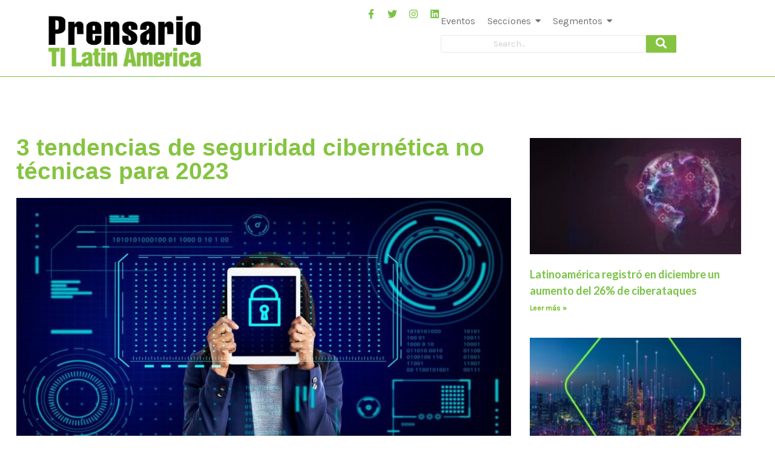

--- FILE ---
content_type: text/html; charset=UTF-8
request_url: https://prensariotila.com/3-tendencias-de-seguridad-cibernetica-no-tecnicas-para-2023/
body_size: 29262
content:
<!DOCTYPE html>
<html lang="es">
    <head>
        <meta charset="UTF-8">
        <meta name="viewport" content="width=device-width, initial-scale=1.0, viewport-fit=cover" />
                <title>3 tendencias de seguridad cibernética no técnicas para 2023 &#8211; Prensario TILA</title>
<meta name='robots' content='max-image-preview:large' />
<link rel='dns-prefetch' href='//www.googletagmanager.com' />
<link rel='dns-prefetch' href='//fonts.googleapis.com' />
<link rel="alternate" type="application/rss+xml" title="Prensario TILA &raquo; Feed" href="https://prensariotila.com/feed/" />
<link rel="alternate" type="application/rss+xml" title="Prensario TILA &raquo; Feed de los comentarios" href="https://prensariotila.com/comments/feed/" />
<link rel="alternate" title="oEmbed (JSON)" type="application/json+oembed" href="https://prensariotila.com/wp-json/oembed/1.0/embed?url=https%3A%2F%2Fprensariotila.com%2F3-tendencias-de-seguridad-cibernetica-no-tecnicas-para-2023%2F" />
<link rel="alternate" title="oEmbed (XML)" type="text/xml+oembed" href="https://prensariotila.com/wp-json/oembed/1.0/embed?url=https%3A%2F%2Fprensariotila.com%2F3-tendencias-de-seguridad-cibernetica-no-tecnicas-para-2023%2F&#038;format=xml" />
<style id='wp-img-auto-sizes-contain-inline-css'>
img:is([sizes=auto i],[sizes^="auto," i]){contain-intrinsic-size:3000px 1500px}
/*# sourceURL=wp-img-auto-sizes-contain-inline-css */
</style>
<link rel='stylesheet' id='acy_front_messages_css-css' href='https://prensariotila.com/wp-content/plugins/acymailing/media/css/front/messages.min.css?v=1767636561&#038;ver=6.9' media='all' />
<style id='wp-emoji-styles-inline-css'>

	img.wp-smiley, img.emoji {
		display: inline !important;
		border: none !important;
		box-shadow: none !important;
		height: 1em !important;
		width: 1em !important;
		margin: 0 0.07em !important;
		vertical-align: -0.1em !important;
		background: none !important;
		padding: 0 !important;
	}
/*# sourceURL=wp-emoji-styles-inline-css */
</style>
<link rel='stylesheet' id='wp-block-library-css' href='https://prensariotila.com/wp-includes/css/dist/block-library/style.min.css?ver=6.9' media='all' />
<style id='classic-theme-styles-inline-css'>
/*! This file is auto-generated */
.wp-block-button__link{color:#fff;background-color:#32373c;border-radius:9999px;box-shadow:none;text-decoration:none;padding:calc(.667em + 2px) calc(1.333em + 2px);font-size:1.125em}.wp-block-file__button{background:#32373c;color:#fff;text-decoration:none}
/*# sourceURL=/wp-includes/css/classic-themes.min.css */
</style>
<style id='global-styles-inline-css'>
:root{--wp--preset--aspect-ratio--square: 1;--wp--preset--aspect-ratio--4-3: 4/3;--wp--preset--aspect-ratio--3-4: 3/4;--wp--preset--aspect-ratio--3-2: 3/2;--wp--preset--aspect-ratio--2-3: 2/3;--wp--preset--aspect-ratio--16-9: 16/9;--wp--preset--aspect-ratio--9-16: 9/16;--wp--preset--color--black: #000000;--wp--preset--color--cyan-bluish-gray: #abb8c3;--wp--preset--color--white: #ffffff;--wp--preset--color--pale-pink: #f78da7;--wp--preset--color--vivid-red: #cf2e2e;--wp--preset--color--luminous-vivid-orange: #ff6900;--wp--preset--color--luminous-vivid-amber: #fcb900;--wp--preset--color--light-green-cyan: #7bdcb5;--wp--preset--color--vivid-green-cyan: #00d084;--wp--preset--color--pale-cyan-blue: #8ed1fc;--wp--preset--color--vivid-cyan-blue: #0693e3;--wp--preset--color--vivid-purple: #9b51e0;--wp--preset--color--neve-link-color: var(--nv-primary-accent);--wp--preset--color--neve-link-hover-color: var(--nv-secondary-accent);--wp--preset--color--nv-site-bg: var(--nv-site-bg);--wp--preset--color--nv-light-bg: var(--nv-light-bg);--wp--preset--color--nv-dark-bg: var(--nv-dark-bg);--wp--preset--color--neve-text-color: var(--nv-text-color);--wp--preset--color--nv-text-dark-bg: var(--nv-text-dark-bg);--wp--preset--color--nv-c-1: var(--nv-c-1);--wp--preset--color--nv-c-2: var(--nv-c-2);--wp--preset--gradient--vivid-cyan-blue-to-vivid-purple: linear-gradient(135deg,rgb(6,147,227) 0%,rgb(155,81,224) 100%);--wp--preset--gradient--light-green-cyan-to-vivid-green-cyan: linear-gradient(135deg,rgb(122,220,180) 0%,rgb(0,208,130) 100%);--wp--preset--gradient--luminous-vivid-amber-to-luminous-vivid-orange: linear-gradient(135deg,rgb(252,185,0) 0%,rgb(255,105,0) 100%);--wp--preset--gradient--luminous-vivid-orange-to-vivid-red: linear-gradient(135deg,rgb(255,105,0) 0%,rgb(207,46,46) 100%);--wp--preset--gradient--very-light-gray-to-cyan-bluish-gray: linear-gradient(135deg,rgb(238,238,238) 0%,rgb(169,184,195) 100%);--wp--preset--gradient--cool-to-warm-spectrum: linear-gradient(135deg,rgb(74,234,220) 0%,rgb(151,120,209) 20%,rgb(207,42,186) 40%,rgb(238,44,130) 60%,rgb(251,105,98) 80%,rgb(254,248,76) 100%);--wp--preset--gradient--blush-light-purple: linear-gradient(135deg,rgb(255,206,236) 0%,rgb(152,150,240) 100%);--wp--preset--gradient--blush-bordeaux: linear-gradient(135deg,rgb(254,205,165) 0%,rgb(254,45,45) 50%,rgb(107,0,62) 100%);--wp--preset--gradient--luminous-dusk: linear-gradient(135deg,rgb(255,203,112) 0%,rgb(199,81,192) 50%,rgb(65,88,208) 100%);--wp--preset--gradient--pale-ocean: linear-gradient(135deg,rgb(255,245,203) 0%,rgb(182,227,212) 50%,rgb(51,167,181) 100%);--wp--preset--gradient--electric-grass: linear-gradient(135deg,rgb(202,248,128) 0%,rgb(113,206,126) 100%);--wp--preset--gradient--midnight: linear-gradient(135deg,rgb(2,3,129) 0%,rgb(40,116,252) 100%);--wp--preset--font-size--small: 13px;--wp--preset--font-size--medium: 20px;--wp--preset--font-size--large: 36px;--wp--preset--font-size--x-large: 42px;--wp--preset--spacing--20: 0.44rem;--wp--preset--spacing--30: 0.67rem;--wp--preset--spacing--40: 1rem;--wp--preset--spacing--50: 1.5rem;--wp--preset--spacing--60: 2.25rem;--wp--preset--spacing--70: 3.38rem;--wp--preset--spacing--80: 5.06rem;--wp--preset--shadow--natural: 6px 6px 9px rgba(0, 0, 0, 0.2);--wp--preset--shadow--deep: 12px 12px 50px rgba(0, 0, 0, 0.4);--wp--preset--shadow--sharp: 6px 6px 0px rgba(0, 0, 0, 0.2);--wp--preset--shadow--outlined: 6px 6px 0px -3px rgb(255, 255, 255), 6px 6px rgb(0, 0, 0);--wp--preset--shadow--crisp: 6px 6px 0px rgb(0, 0, 0);}:where(.is-layout-flex){gap: 0.5em;}:where(.is-layout-grid){gap: 0.5em;}body .is-layout-flex{display: flex;}.is-layout-flex{flex-wrap: wrap;align-items: center;}.is-layout-flex > :is(*, div){margin: 0;}body .is-layout-grid{display: grid;}.is-layout-grid > :is(*, div){margin: 0;}:where(.wp-block-columns.is-layout-flex){gap: 2em;}:where(.wp-block-columns.is-layout-grid){gap: 2em;}:where(.wp-block-post-template.is-layout-flex){gap: 1.25em;}:where(.wp-block-post-template.is-layout-grid){gap: 1.25em;}.has-black-color{color: var(--wp--preset--color--black) !important;}.has-cyan-bluish-gray-color{color: var(--wp--preset--color--cyan-bluish-gray) !important;}.has-white-color{color: var(--wp--preset--color--white) !important;}.has-pale-pink-color{color: var(--wp--preset--color--pale-pink) !important;}.has-vivid-red-color{color: var(--wp--preset--color--vivid-red) !important;}.has-luminous-vivid-orange-color{color: var(--wp--preset--color--luminous-vivid-orange) !important;}.has-luminous-vivid-amber-color{color: var(--wp--preset--color--luminous-vivid-amber) !important;}.has-light-green-cyan-color{color: var(--wp--preset--color--light-green-cyan) !important;}.has-vivid-green-cyan-color{color: var(--wp--preset--color--vivid-green-cyan) !important;}.has-pale-cyan-blue-color{color: var(--wp--preset--color--pale-cyan-blue) !important;}.has-vivid-cyan-blue-color{color: var(--wp--preset--color--vivid-cyan-blue) !important;}.has-vivid-purple-color{color: var(--wp--preset--color--vivid-purple) !important;}.has-neve-link-color-color{color: var(--wp--preset--color--neve-link-color) !important;}.has-neve-link-hover-color-color{color: var(--wp--preset--color--neve-link-hover-color) !important;}.has-nv-site-bg-color{color: var(--wp--preset--color--nv-site-bg) !important;}.has-nv-light-bg-color{color: var(--wp--preset--color--nv-light-bg) !important;}.has-nv-dark-bg-color{color: var(--wp--preset--color--nv-dark-bg) !important;}.has-neve-text-color-color{color: var(--wp--preset--color--neve-text-color) !important;}.has-nv-text-dark-bg-color{color: var(--wp--preset--color--nv-text-dark-bg) !important;}.has-nv-c-1-color{color: var(--wp--preset--color--nv-c-1) !important;}.has-nv-c-2-color{color: var(--wp--preset--color--nv-c-2) !important;}.has-black-background-color{background-color: var(--wp--preset--color--black) !important;}.has-cyan-bluish-gray-background-color{background-color: var(--wp--preset--color--cyan-bluish-gray) !important;}.has-white-background-color{background-color: var(--wp--preset--color--white) !important;}.has-pale-pink-background-color{background-color: var(--wp--preset--color--pale-pink) !important;}.has-vivid-red-background-color{background-color: var(--wp--preset--color--vivid-red) !important;}.has-luminous-vivid-orange-background-color{background-color: var(--wp--preset--color--luminous-vivid-orange) !important;}.has-luminous-vivid-amber-background-color{background-color: var(--wp--preset--color--luminous-vivid-amber) !important;}.has-light-green-cyan-background-color{background-color: var(--wp--preset--color--light-green-cyan) !important;}.has-vivid-green-cyan-background-color{background-color: var(--wp--preset--color--vivid-green-cyan) !important;}.has-pale-cyan-blue-background-color{background-color: var(--wp--preset--color--pale-cyan-blue) !important;}.has-vivid-cyan-blue-background-color{background-color: var(--wp--preset--color--vivid-cyan-blue) !important;}.has-vivid-purple-background-color{background-color: var(--wp--preset--color--vivid-purple) !important;}.has-neve-link-color-background-color{background-color: var(--wp--preset--color--neve-link-color) !important;}.has-neve-link-hover-color-background-color{background-color: var(--wp--preset--color--neve-link-hover-color) !important;}.has-nv-site-bg-background-color{background-color: var(--wp--preset--color--nv-site-bg) !important;}.has-nv-light-bg-background-color{background-color: var(--wp--preset--color--nv-light-bg) !important;}.has-nv-dark-bg-background-color{background-color: var(--wp--preset--color--nv-dark-bg) !important;}.has-neve-text-color-background-color{background-color: var(--wp--preset--color--neve-text-color) !important;}.has-nv-text-dark-bg-background-color{background-color: var(--wp--preset--color--nv-text-dark-bg) !important;}.has-nv-c-1-background-color{background-color: var(--wp--preset--color--nv-c-1) !important;}.has-nv-c-2-background-color{background-color: var(--wp--preset--color--nv-c-2) !important;}.has-black-border-color{border-color: var(--wp--preset--color--black) !important;}.has-cyan-bluish-gray-border-color{border-color: var(--wp--preset--color--cyan-bluish-gray) !important;}.has-white-border-color{border-color: var(--wp--preset--color--white) !important;}.has-pale-pink-border-color{border-color: var(--wp--preset--color--pale-pink) !important;}.has-vivid-red-border-color{border-color: var(--wp--preset--color--vivid-red) !important;}.has-luminous-vivid-orange-border-color{border-color: var(--wp--preset--color--luminous-vivid-orange) !important;}.has-luminous-vivid-amber-border-color{border-color: var(--wp--preset--color--luminous-vivid-amber) !important;}.has-light-green-cyan-border-color{border-color: var(--wp--preset--color--light-green-cyan) !important;}.has-vivid-green-cyan-border-color{border-color: var(--wp--preset--color--vivid-green-cyan) !important;}.has-pale-cyan-blue-border-color{border-color: var(--wp--preset--color--pale-cyan-blue) !important;}.has-vivid-cyan-blue-border-color{border-color: var(--wp--preset--color--vivid-cyan-blue) !important;}.has-vivid-purple-border-color{border-color: var(--wp--preset--color--vivid-purple) !important;}.has-neve-link-color-border-color{border-color: var(--wp--preset--color--neve-link-color) !important;}.has-neve-link-hover-color-border-color{border-color: var(--wp--preset--color--neve-link-hover-color) !important;}.has-nv-site-bg-border-color{border-color: var(--wp--preset--color--nv-site-bg) !important;}.has-nv-light-bg-border-color{border-color: var(--wp--preset--color--nv-light-bg) !important;}.has-nv-dark-bg-border-color{border-color: var(--wp--preset--color--nv-dark-bg) !important;}.has-neve-text-color-border-color{border-color: var(--wp--preset--color--neve-text-color) !important;}.has-nv-text-dark-bg-border-color{border-color: var(--wp--preset--color--nv-text-dark-bg) !important;}.has-nv-c-1-border-color{border-color: var(--wp--preset--color--nv-c-1) !important;}.has-nv-c-2-border-color{border-color: var(--wp--preset--color--nv-c-2) !important;}.has-vivid-cyan-blue-to-vivid-purple-gradient-background{background: var(--wp--preset--gradient--vivid-cyan-blue-to-vivid-purple) !important;}.has-light-green-cyan-to-vivid-green-cyan-gradient-background{background: var(--wp--preset--gradient--light-green-cyan-to-vivid-green-cyan) !important;}.has-luminous-vivid-amber-to-luminous-vivid-orange-gradient-background{background: var(--wp--preset--gradient--luminous-vivid-amber-to-luminous-vivid-orange) !important;}.has-luminous-vivid-orange-to-vivid-red-gradient-background{background: var(--wp--preset--gradient--luminous-vivid-orange-to-vivid-red) !important;}.has-very-light-gray-to-cyan-bluish-gray-gradient-background{background: var(--wp--preset--gradient--very-light-gray-to-cyan-bluish-gray) !important;}.has-cool-to-warm-spectrum-gradient-background{background: var(--wp--preset--gradient--cool-to-warm-spectrum) !important;}.has-blush-light-purple-gradient-background{background: var(--wp--preset--gradient--blush-light-purple) !important;}.has-blush-bordeaux-gradient-background{background: var(--wp--preset--gradient--blush-bordeaux) !important;}.has-luminous-dusk-gradient-background{background: var(--wp--preset--gradient--luminous-dusk) !important;}.has-pale-ocean-gradient-background{background: var(--wp--preset--gradient--pale-ocean) !important;}.has-electric-grass-gradient-background{background: var(--wp--preset--gradient--electric-grass) !important;}.has-midnight-gradient-background{background: var(--wp--preset--gradient--midnight) !important;}.has-small-font-size{font-size: var(--wp--preset--font-size--small) !important;}.has-medium-font-size{font-size: var(--wp--preset--font-size--medium) !important;}.has-large-font-size{font-size: var(--wp--preset--font-size--large) !important;}.has-x-large-font-size{font-size: var(--wp--preset--font-size--x-large) !important;}
:where(.wp-block-post-template.is-layout-flex){gap: 1.25em;}:where(.wp-block-post-template.is-layout-grid){gap: 1.25em;}
:where(.wp-block-term-template.is-layout-flex){gap: 1.25em;}:where(.wp-block-term-template.is-layout-grid){gap: 1.25em;}
:where(.wp-block-columns.is-layout-flex){gap: 2em;}:where(.wp-block-columns.is-layout-grid){gap: 2em;}
:root :where(.wp-block-pullquote){font-size: 1.5em;line-height: 1.6;}
/*# sourceURL=global-styles-inline-css */
</style>
<link rel='stylesheet' id='elementor-frontend-css' href='https://prensariotila.com/wp-content/plugins/elementor/assets/css/frontend.min.css?ver=3.34.1' media='all' />
<link rel='stylesheet' id='widget-image-css' href='https://prensariotila.com/wp-content/plugins/elementor/assets/css/widget-image.min.css?ver=3.34.1' media='all' />
<link rel='stylesheet' id='widget-social-icons-css' href='https://prensariotila.com/wp-content/plugins/elementor/assets/css/widget-social-icons.min.css?ver=3.34.1' media='all' />
<link rel='stylesheet' id='e-apple-webkit-css' href='https://prensariotila.com/wp-content/plugins/elementor/assets/css/conditionals/apple-webkit.min.css?ver=3.34.1' media='all' />
<link rel='stylesheet' id='widget-icon-list-css' href='https://prensariotila.com/wp-content/plugins/elementor/assets/css/widget-icon-list.min.css?ver=3.34.1' media='all' />
<link rel='stylesheet' id='elementor-post-164383-css' href='https://prensariotila.com/wp-content/uploads/elementor/css/post-164383.css?ver=1768564964' media='all' />
<link rel='stylesheet' id='neve-style-css' href='https://prensariotila.com/wp-content/themes/neve/style-main-new.min.css?ver=4.2.2' media='all' />
<style id='neve-style-inline-css'>
.is-menu-sidebar .header-menu-sidebar { visibility: visible; }.is-menu-sidebar.menu_sidebar_slide_left .header-menu-sidebar { transform: translate3d(0, 0, 0); left: 0; }.is-menu-sidebar.menu_sidebar_slide_right .header-menu-sidebar { transform: translate3d(0, 0, 0); right: 0; }.is-menu-sidebar.menu_sidebar_pull_right .header-menu-sidebar, .is-menu-sidebar.menu_sidebar_pull_left .header-menu-sidebar { transform: translateX(0); }.is-menu-sidebar.menu_sidebar_dropdown .header-menu-sidebar { height: auto; }.is-menu-sidebar.menu_sidebar_dropdown .header-menu-sidebar-inner { max-height: 400px; padding: 20px 0; }.is-menu-sidebar.menu_sidebar_full_canvas .header-menu-sidebar { opacity: 1; }.header-menu-sidebar .menu-item-nav-search:not(.floating) { pointer-events: none; }.header-menu-sidebar .menu-item-nav-search .is-menu-sidebar { pointer-events: unset; }@media screen and (max-width: 960px) { .builder-item.cr .item--inner { --textalign: center; --justify: center; } }
.page .neve-main, .single:not(.single-product) .neve-main{ margin:var(--c-vspace) }
.nv-meta-list li.meta:not(:last-child):after { content:"/" }.nv-meta-list .no-mobile{
			display:none;
		}.nv-meta-list li.last::after{
			content: ""!important;
		}@media (min-width: 769px) {
			.nv-meta-list .no-mobile {
				display: inline-block;
			}
			.nv-meta-list li.last:not(:last-child)::after {
		 		content: "/" !important;
			}
		}
 :root{ --container: 748px;--postwidth:100%; --primarybtnbg: var(--nv-primary-accent); --primarybtnhoverbg: var(--nv-primary-accent); --primarybtncolor: #fff; --secondarybtncolor: var(--nv-primary-accent); --primarybtnhovercolor: #fff; --secondarybtnhovercolor: var(--nv-primary-accent);--primarybtnborderradius:3px;--secondarybtnborderradius:3px;--secondarybtnborderwidth:3px;--btnpadding:13px 15px;--primarybtnpadding:13px 15px;--secondarybtnpadding:calc(13px - 3px) calc(15px - 3px); --bodyfontfamily: Karla; --bodyfontsize: 15px; --bodylineheight: 1.6em; --bodyletterspacing: 0px; --bodyfontweight: 400; --bodytexttransform: none; --headingsfontfamily: Lato; --h1fontsize: 30px; --h1fontweight: 900; --h1lineheight: 1.6em; --h1letterspacing: 0px; --h1texttransform: none; --h2fontsize: 25px; --h2fontweight: 900; --h2lineheight: 1.6em; --h2letterspacing: 0px; --h2texttransform: none; --h3fontsize: 24px; --h3fontweight: 700; --h3lineheight: 1.4em; --h3letterspacing: 0px; --h3texttransform: none; --h4fontsize: 16px; --h4fontweight: 900; --h4lineheight: 1.6em; --h4letterspacing: 0px; --h4texttransform: none; --h5fontsize: 16px; --h5fontweight: 700; --h5lineheight: 1.6em; --h5letterspacing: 0px; --h5texttransform: none; --h6fontsize: 14px; --h6fontweight: 700; --h6lineheight: 1.6em; --h6letterspacing: 0px; --h6texttransform: none;--formfieldborderwidth:2px;--formfieldborderradius:3px; --formfieldbgcolor: var(--nv-site-bg); --formfieldbordercolor: #dddddd; --formfieldcolor: var(--nv-text-color);--formfieldpadding:10px 12px; } .nv-index-posts{ --borderradius:0px; } .single-post-container .alignfull > [class*="__inner-container"], .single-post-container .alignwide > [class*="__inner-container"]{ max-width:718px } .nv-meta-list{ --avatarsize: 20px; } .single .nv-meta-list{ --avatarsize: 20px; } .nv-post-cover{ --height: 250px;--padding:40px 15px;--justify: flex-start; --textalign: left; --valign: center; } .nv-post-cover .nv-title-meta-wrap, .nv-page-title-wrap, .entry-header{ --textalign: left; } .nv-is-boxed.nv-title-meta-wrap{ --padding:40px 15px; --bgcolor: var(--nv-dark-bg); } .nv-overlay{ --opacity: 50; --blendmode: normal; } .nv-is-boxed.nv-comments-wrap{ --padding:20px; } .nv-is-boxed.comment-respond{ --padding:20px; } .single:not(.single-product), .page{ --c-vspace:0 0 0 0;; } .scroll-to-top{ --color: var(--nv-text-dark-bg);--padding:8px 10px; --borderradius: 3px; --bgcolor: var(--nv-primary-accent); --hovercolor: var(--nv-text-dark-bg); --hoverbgcolor: var(--nv-primary-accent);--size:16px; } .global-styled{ --bgcolor: var(--nv-site-bg); } .header-top{ --rowbcolor: var(--nv-light-bg); --color: var(--nv-text-color); --bgcolor: #f0f0f0; } .header-main{ --rowbcolor: var(--nv-light-bg); --color: var(--nv-text-color); --bgcolor: #ffffff; } .header-bottom{ --rowbcolor: var(--nv-light-bg); --color: var(--nv-text-color); --bgcolor: #ffffff; } .header-menu-sidebar-bg{ --justify: flex-start; --textalign: left;--flexg: 1;--wrapdropdownwidth: auto; --color: var(--nv-text-color); --bgcolor: #ffffff; } .header-menu-sidebar{ width: 360px; } .builder-item--logo{ --maxwidth: 120px; --fs: 24px;--padding:10px 0;--margin:0; --textalign: left;--justify: flex-start; } .builder-item--nav-icon,.header-menu-sidebar .close-sidebar-panel .navbar-toggle{ --borderradius:0; } .builder-item--nav-icon{ --label-margin:0 5px 0 0;;--padding:10px 15px;--margin:0; } .builder-item--primary-menu{ --color: #010101; --hovercolor: #010101; --hovertextcolor: var(--nv-text-color); --activecolor: #010101; --spacing: 20px; --height: 25px;--padding:0;--margin:0; --fontsize: 1em; --lineheight: 1.6; --letterspacing: 0px; --fontweight: 500; --texttransform: none; --iconsize: 1em; } .hfg-is-group.has-primary-menu .inherit-ff{ --inheritedfw: 500; } .footer-top-inner .row{ grid-template-columns:1fr 3fr 1fr; --valign: flex-start; } .footer-top{ --rowbcolor: var(--nv-light-bg); --color: var(--nv-text-color); --bgcolor: #ffffff; } .footer-main-inner .row{ grid-template-columns:1fr 3fr 1fr; --valign: flex-start; } .footer-main{ --rowbcolor: var(--nv-light-bg); --color: var(--nv-text-color); --bgcolor: var(--nv-site-bg); } .footer-bottom-inner .row{ grid-template-columns:1fr 3fr 1fr; --valign: flex-start; } .footer-bottom{ --rowbcolor: var(--nv-light-bg); --color: var(--nv-text-dark-bg); --bgcolor: #24292e; } @media(min-width: 576px){ :root{ --container: 992px;--postwidth:50%;--btnpadding:13px 15px;--primarybtnpadding:13px 15px;--secondarybtnpadding:calc(13px - 3px) calc(15px - 3px); --bodyfontsize: 16px; --bodylineheight: 1.6em; --bodyletterspacing: 0px; --h1fontsize: 40px; --h1lineheight: 1.6em; --h1letterspacing: 0px; --h2fontsize: 30px; --h2lineheight: 1.6em; --h2letterspacing: 0px; --h3fontsize: 26px; --h3lineheight: 1.4em; --h3letterspacing: 0px; --h4fontsize: 16px; --h4lineheight: 1.6em; --h4letterspacing: 0px; --h5fontsize: 18px; --h5lineheight: 1.6em; --h5letterspacing: 0px; --h6fontsize: 14px; --h6lineheight: 1.6em; --h6letterspacing: 0px; } .single-post-container .alignfull > [class*="__inner-container"], .single-post-container .alignwide > [class*="__inner-container"]{ max-width:962px } .nv-meta-list{ --avatarsize: 20px; } .single .nv-meta-list{ --avatarsize: 20px; } .nv-post-cover{ --height: 320px;--padding:60px 30px;--justify: flex-start; --textalign: left; --valign: center; } .nv-post-cover .nv-title-meta-wrap, .nv-page-title-wrap, .entry-header{ --textalign: left; } .nv-is-boxed.nv-title-meta-wrap{ --padding:60px 30px; } .nv-is-boxed.nv-comments-wrap{ --padding:30px; } .nv-is-boxed.comment-respond{ --padding:30px; } .single:not(.single-product), .page{ --c-vspace:0 0 0 0;; } .scroll-to-top{ --padding:8px 10px;--size:16px; } .header-menu-sidebar-bg{ --justify: flex-start; --textalign: left;--flexg: 1;--wrapdropdownwidth: auto; } .header-menu-sidebar{ width: 360px; } .builder-item--logo{ --maxwidth: 120px; --fs: 24px;--padding:10px 0;--margin:0; --textalign: left;--justify: flex-start; } .builder-item--nav-icon{ --label-margin:0 5px 0 0;;--padding:10px 15px;--margin:0; } .builder-item--primary-menu{ --spacing: 20px; --height: 25px;--padding:0;--margin:0; --fontsize: 1em; --lineheight: 1.6; --letterspacing: 0px; --iconsize: 1em; } }@media(min-width: 960px){ :root{ --container: 1260px;--postwidth:33.333333333333%;--btnpadding:13px 15px;--primarybtnpadding:13px 15px;--secondarybtnpadding:calc(13px - 3px) calc(15px - 3px); --bodyfontsize: 18px; --bodylineheight: 27px; --bodyletterspacing: 0px; --h1fontsize: 48px; --h1lineheight: 72px; --h1letterspacing: 0px; --h2fontsize: 40px; --h2lineheight: 48px; --h2letterspacing: 0px; --h3fontsize: 32px; --h3lineheight: 1.5em; --h3letterspacing: 0px; --h4fontsize: 24px; --h4lineheight: 1.5em; --h4letterspacing: 0px; --h5fontsize: 20px; --h5lineheight: 1.5em; --h5letterspacing: 0px; --h6fontsize: 16px; --h6lineheight: 1.5em; --h6letterspacing: 0px; } body:not(.single):not(.archive):not(.blog):not(.search):not(.error404) .neve-main > .container .col, body.post-type-archive-course .neve-main > .container .col, body.post-type-archive-llms_membership .neve-main > .container .col{ max-width: 90%; } body:not(.single):not(.archive):not(.blog):not(.search):not(.error404) .nv-sidebar-wrap, body.post-type-archive-course .nv-sidebar-wrap, body.post-type-archive-llms_membership .nv-sidebar-wrap{ max-width: 10%; } .neve-main > .archive-container .nv-index-posts.col{ max-width: 100%; } .neve-main > .archive-container .nv-sidebar-wrap{ max-width: 0%; } .neve-main > .single-post-container .nv-single-post-wrap.col{ max-width: 70%; } .single-post-container .alignfull > [class*="__inner-container"], .single-post-container .alignwide > [class*="__inner-container"]{ max-width:852px } .container-fluid.single-post-container .alignfull > [class*="__inner-container"], .container-fluid.single-post-container .alignwide > [class*="__inner-container"]{ max-width:calc(70% + 15px) } .neve-main > .single-post-container .nv-sidebar-wrap{ max-width: 30%; } .nv-meta-list{ --avatarsize: 20px; } .single .nv-meta-list{ --avatarsize: 20px; } .nv-post-cover{ --height: 400px;--padding:60px 40px;--justify: flex-start; --textalign: left; --valign: center; } .nv-post-cover .nv-title-meta-wrap, .nv-page-title-wrap, .entry-header{ --textalign: left; } .nv-is-boxed.nv-title-meta-wrap{ --padding:60px 40px; } .nv-is-boxed.nv-comments-wrap{ --padding:40px; } .nv-is-boxed.comment-respond{ --padding:40px; } .single:not(.single-product), .page{ --c-vspace:10px 0 10px 0;; } .scroll-to-top{ --padding:8px 10px;--size:16px; } .header-menu-sidebar-bg{ --justify: flex-start; --textalign: left;--flexg: 1;--wrapdropdownwidth: auto; } .header-menu-sidebar{ width: 360px; } .builder-item--logo{ --maxwidth: 120px; --fs: 24px;--padding:10px 0;--margin:0; --textalign: left;--justify: flex-start; } .builder-item--nav-icon{ --label-margin:0 5px 0 0;;--padding:10px 15px;--margin:0; } .builder-item--primary-menu{ --spacing: 20px; --height: 25px;--padding:0;--margin:0; --fontsize: 1em; --lineheight: 1.6; --letterspacing: 0px; --iconsize: 1em; } }.nv-content-wrap .elementor a:not(.button):not(.wp-block-file__button){ text-decoration: none; }.scroll-to-top {right: 20px; border: none; position: fixed; bottom: 30px; display: none; opacity: 0; visibility: hidden; transition: opacity 0.3s ease-in-out, visibility 0.3s ease-in-out; align-items: center; justify-content: center; z-index: 999; } @supports (-webkit-overflow-scrolling: touch) { .scroll-to-top { bottom: 74px; } } .scroll-to-top.image { background-position: center; } .scroll-to-top .scroll-to-top-image { width: 100%; height: 100%; } .scroll-to-top .scroll-to-top-label { margin: 0; padding: 5px; } .scroll-to-top:hover { text-decoration: none; } .scroll-to-top.scroll-to-top-left {left: 20px; right: unset;} .scroll-to-top.scroll-show-mobile { display: flex; } @media (min-width: 960px) { .scroll-to-top { display: flex; } }.scroll-to-top { color: var(--color); padding: var(--padding); border-radius: var(--borderradius); background: var(--bgcolor); } .scroll-to-top:hover, .scroll-to-top:focus { color: var(--hovercolor); background: var(--hoverbgcolor); } .scroll-to-top-icon, .scroll-to-top.image .scroll-to-top-image { width: var(--size); height: var(--size); } .scroll-to-top-image { background-image: var(--bgimage); background-size: cover; }:root{--nv-primary-accent:#85c441;--nv-secondary-accent:#669731;--nv-site-bg:#ffffff;--nv-light-bg:#f4f5f7;--nv-dark-bg:#121212;--nv-text-color:#505050;--nv-text-dark-bg:#ffffff;--nv-c-1:#9463ae;--nv-c-2:#be574b;--nv-fallback-ff:Arial, Helvetica, sans-serif;}
:root{--e-global-color-nvprimaryaccent:#85c441;--e-global-color-nvsecondaryaccent:#669731;--e-global-color-nvsitebg:#ffffff;--e-global-color-nvlightbg:#f4f5f7;--e-global-color-nvdarkbg:#121212;--e-global-color-nvtextcolor:#505050;--e-global-color-nvtextdarkbg:#ffffff;--e-global-color-nvc1:#9463ae;--e-global-color-nvc2:#be574b;}
/*# sourceURL=neve-style-inline-css */
</style>
<link rel='stylesheet' id='widget-spacer-css' href='https://prensariotila.com/wp-content/plugins/elementor/assets/css/widget-spacer.min.css?ver=3.34.1' media='all' />
<link rel='stylesheet' id='widget-image-box-css' href='https://prensariotila.com/wp-content/plugins/elementor/assets/css/widget-image-box.min.css?ver=3.34.1' media='all' />
<link rel='stylesheet' id='widget-heading-css' href='https://prensariotila.com/wp-content/plugins/elementor/assets/css/widget-heading.min.css?ver=3.34.1' media='all' />
<link rel='stylesheet' id='widget-form-css' href='https://prensariotila.com/wp-content/plugins/elementor-pro/assets/css/widget-form.min.css?ver=3.34.0' media='all' />
<link rel='stylesheet' id='widget-posts-css' href='https://prensariotila.com/wp-content/plugins/elementor-pro/assets/css/widget-posts.min.css?ver=3.34.0' media='all' />
<link rel='stylesheet' id='widget-divider-css' href='https://prensariotila.com/wp-content/plugins/elementor/assets/css/widget-divider.min.css?ver=3.34.1' media='all' />
<link rel='stylesheet' id='elementor-post-164200-css' href='https://prensariotila.com/wp-content/uploads/elementor/css/post-164200.css?ver=1768564964' media='all' />
<link rel='stylesheet' id='font-awesome-5-all-css' href='https://prensariotila.com/wp-content/plugins/elementor/assets/lib/font-awesome/css/all.min.css?ver=3.34.1' media='all' />
<link rel='stylesheet' id='font-awesome-4-shim-css' href='https://prensariotila.com/wp-content/plugins/elementor/assets/lib/font-awesome/css/v4-shims.min.css?ver=3.34.1' media='all' />
<link rel='stylesheet' id='elementor-post-130369-css' href='https://prensariotila.com/wp-content/uploads/elementor/css/post-130369.css?ver=1768564964' media='all' />
<link rel='stylesheet' id='elementor-post-130421-css' href='https://prensariotila.com/wp-content/uploads/elementor/css/post-130421.css?ver=1768564965' media='all' />
<link rel='stylesheet' id='neve-google-font-karla-css' href='//fonts.googleapis.com/css?family=Karla%3A400%2C500&#038;display=swap&#038;ver=4.2.2' media='all' />
<link rel='stylesheet' id='neve-google-font-lato-css' href='//fonts.googleapis.com/css?family=Lato%3A400%2C900%2C700&#038;display=swap&#038;ver=4.2.2' media='all' />
<link rel='stylesheet' id='wpr-animations-css-css' href='https://prensariotila.com/wp-content/plugins/royal-elementor-addons/assets/css/lib/animations/wpr-animations.min.css?ver=1.7.1045' media='all' />
<link rel='stylesheet' id='wpr-link-animations-css-css' href='https://prensariotila.com/wp-content/plugins/royal-elementor-addons/assets/css/lib/animations/wpr-link-animations.min.css?ver=1.7.1045' media='all' />
<link rel='stylesheet' id='wpr-loading-animations-css-css' href='https://prensariotila.com/wp-content/plugins/royal-elementor-addons/assets/css/lib/animations/loading-animations.min.css?ver=1.7.1045' media='all' />
<link rel='stylesheet' id='wpr-button-animations-css-css' href='https://prensariotila.com/wp-content/plugins/royal-elementor-addons/assets/css/lib/animations/button-animations.min.css?ver=1.7.1045' media='all' />
<link rel='stylesheet' id='wpr-text-animations-css-css' href='https://prensariotila.com/wp-content/plugins/royal-elementor-addons/assets/css/lib/animations/text-animations.min.css?ver=1.7.1045' media='all' />
<link rel='stylesheet' id='wpr-lightgallery-css-css' href='https://prensariotila.com/wp-content/plugins/royal-elementor-addons/assets/css/lib/lightgallery/lightgallery.min.css?ver=1.7.1045' media='all' />
<link rel='stylesheet' id='wpr-addons-css-css' href='https://prensariotila.com/wp-content/plugins/royal-elementor-addons/assets/css/frontend.min.css?ver=1.7.1045' media='all' />
<link rel='stylesheet' id='elementor-gf-local-poppins-css' href='https://prensariotila.com/wp-content/uploads/elementor/google-fonts/css/poppins.css?ver=1748990732' media='all' />
<link rel='stylesheet' id='elementor-gf-local-sora-css' href='https://www.prensariotila.com/wp-content/uploads/elementor/google-fonts/css/sora.css?ver=1749131587' media='all' />
<link rel='stylesheet' id='elementor-gf-local-robotoslab-css' href='https://prensariotila.com/wp-content/uploads/elementor/google-fonts/css/robotoslab.css?ver=1747665997' media='all' />
<link rel='stylesheet' id='elementor-gf-local-roboto-css' href='https://prensariotila.com/wp-content/uploads/elementor/google-fonts/css/roboto.css?ver=1747665996' media='all' />
<script id="acy_front_messages_js-js-before">
var ACYM_AJAX_START = "https://prensariotila.com/wp-admin/admin-ajax.php";
            var ACYM_AJAX_PARAMS = "?action=acymailing_router&noheader=1&nocache=1768691299";
            var ACYM_AJAX = ACYM_AJAX_START + ACYM_AJAX_PARAMS;
//# sourceURL=acy_front_messages_js-js-before
</script>
<script src="https://prensariotila.com/wp-content/plugins/acymailing/media/js/front/messages.min.js?v=1767636561&amp;ver=6.9" id="acy_front_messages_js-js"></script>
<script data-cfasync="false" src="https://prensariotila.com/wp-includes/js/jquery/jquery.min.js?ver=3.7.1" id="jquery-core-js"></script>
<script data-cfasync="false" src="https://prensariotila.com/wp-includes/js/jquery/jquery-migrate.min.js?ver=3.4.1" id="jquery-migrate-js"></script>
<script src="https://prensariotila.com/wp-content/plugins/elementor/assets/lib/font-awesome/js/v4-shims.min.js?ver=3.34.1" id="font-awesome-4-shim-js"></script>

<!-- Fragmento de código de la etiqueta de Google (gtag.js) añadida por Site Kit -->
<!-- Fragmento de código de Google Analytics añadido por Site Kit -->
<script src="https://www.googletagmanager.com/gtag/js?id=G-YB6XSS341C" id="google_gtagjs-js" async></script>
<script id="google_gtagjs-js-after">
window.dataLayer = window.dataLayer || [];function gtag(){dataLayer.push(arguments);}
gtag("set","linker",{"domains":["prensariotila.com"]});
gtag("js", new Date());
gtag("set", "developer_id.dZTNiMT", true);
gtag("config", "G-YB6XSS341C");
 window._googlesitekit = window._googlesitekit || {}; window._googlesitekit.throttledEvents = []; window._googlesitekit.gtagEvent = (name, data) => { var key = JSON.stringify( { name, data } ); if ( !! window._googlesitekit.throttledEvents[ key ] ) { return; } window._googlesitekit.throttledEvents[ key ] = true; setTimeout( () => { delete window._googlesitekit.throttledEvents[ key ]; }, 5 ); gtag( "event", name, { ...data, event_source: "site-kit" } ); }; 
//# sourceURL=google_gtagjs-js-after
</script>
<link rel="https://api.w.org/" href="https://prensariotila.com/wp-json/" /><link rel="alternate" title="JSON" type="application/json" href="https://prensariotila.com/wp-json/wp/v2/posts/42382" /><link rel="EditURI" type="application/rsd+xml" title="RSD" href="https://prensariotila.com/xmlrpc.php?rsd" />

<link rel="canonical" href="https://prensariotila.com/3-tendencias-de-seguridad-cibernetica-no-tecnicas-para-2023/" />
<link rel='shortlink' href='https://prensariotila.com/?p=42382' />
<meta name="generator" content="Site Kit by Google 1.170.0" /><meta name="generator" content="Elementor 3.34.1; features: e_font_icon_svg, additional_custom_breakpoints; settings: css_print_method-external, google_font-enabled, font_display-swap">
			<style>
				.e-con.e-parent:nth-of-type(n+4):not(.e-lazyloaded):not(.e-no-lazyload),
				.e-con.e-parent:nth-of-type(n+4):not(.e-lazyloaded):not(.e-no-lazyload) * {
					background-image: none !important;
				}
				@media screen and (max-height: 1024px) {
					.e-con.e-parent:nth-of-type(n+3):not(.e-lazyloaded):not(.e-no-lazyload),
					.e-con.e-parent:nth-of-type(n+3):not(.e-lazyloaded):not(.e-no-lazyload) * {
						background-image: none !important;
					}
				}
				@media screen and (max-height: 640px) {
					.e-con.e-parent:nth-of-type(n+2):not(.e-lazyloaded):not(.e-no-lazyload),
					.e-con.e-parent:nth-of-type(n+2):not(.e-lazyloaded):not(.e-no-lazyload) * {
						background-image: none !important;
					}
				}
			</style>
			<link rel="icon" href="https://prensariotila.com/wp-content/uploads/2025/05/favicon-tila-150x150.png" sizes="32x32" />
<link rel="icon" href="https://prensariotila.com/wp-content/uploads/2025/05/favicon-tila-300x300.png" sizes="192x192" />
<link rel="apple-touch-icon" href="https://prensariotila.com/wp-content/uploads/2025/05/favicon-tila-300x300.png" />
<meta name="msapplication-TileImage" content="https://prensariotila.com/wp-content/uploads/2025/05/favicon-tila-300x300.png" />
		<style id="wp-custom-css">
			.sticky-column{
position: sticky;
position: -webkit-sticky;
top: 3rem;
}
.sticky-parent
.elementor-widget-wrap {
display: block!important;
}
/* Contact form */
div.wpforms-container-full .wpforms-form input[type=text],
div.wpforms-container-full .wpforms-form input[type=email]{
	padding: 25px 15px;
	background-color: #f7f7f7;
	font-family: Arial;
	font-size: 14px;
	border-color:#e2e2e2;
	border-radius:0px;
	border-width:2px;
}
div.wpforms-container-full .wpforms-form textarea.wpforms-field-medium{
	padding: 15px;
	background-color:#f7f7f7;
	font-family: Arial;
	font-size: 14px;
	border-color:#e2e2e2;
	border-radius:0px;
	border-width:2px;
}
div.wpforms-container-full .wpforms-form .wpforms-field-label{
	font-family:"Roboto Mono";
	font-size:0.8em;
	font-weight:700;
	color:#010101;
	text-transform:uppercase;
	margin-bottom:20px;
}
div.wpforms-container-full .wpforms-form .wpforms-required-label{
	color:#010101;
}
/* Contact form - Button */
div.wpforms-container-full .wpforms-form button[type=submit] {
	background-color:#ffe179;
	font-family:"Roboto Mono";
	font-size:0.8em;
	color: #010101;
	text-transform: uppercase;
	padding: 20px 40px;
	font-weight:600;
	border: none;
	border-radius:3px;
}
div.wpforms-container-full .wpforms-form button[type=submit]:hover {
	background-color:#0366d6;
	border: none;
	color:#ffffff;
}
		</style>
		<style id="wpr_lightbox_styles">
				.lg-backdrop {
					background-color: rgba(0,0,0,0.6) !important;
				}
				.lg-toolbar,
				.lg-dropdown {
					background-color: rgba(0,0,0,0.8) !important;
				}
				.lg-dropdown:after {
					border-bottom-color: rgba(0,0,0,0.8) !important;
				}
				.lg-sub-html {
					background-color: rgba(0,0,0,0.8) !important;
				}
				.lg-thumb-outer,
				.lg-progress-bar {
					background-color: #444444 !important;
				}
				.lg-progress {
					background-color: #a90707 !important;
				}
				.lg-icon {
					color: #efefef !important;
					font-size: 20px !important;
				}
				.lg-icon.lg-toogle-thumb {
					font-size: 24px !important;
				}
				.lg-icon:hover,
				.lg-dropdown-text:hover {
					color: #ffffff !important;
				}
				.lg-sub-html,
				.lg-dropdown-text {
					color: #efefef !important;
					font-size: 14px !important;
				}
				#lg-counter {
					color: #efefef !important;
					font-size: 14px !important;
				}
				.lg-prev,
				.lg-next {
					font-size: 14px !important;
				}

				/* Defaults */
				.lg-icon {
				background-color: transparent !important;
				}

				#lg-counter {
				opacity: 0.9;
				}

				.lg-thumb-outer {
				padding: 0 10px;
				}

				.lg-thumb-item {
				border-radius: 0 !important;
				border: none !important;
				opacity: 0.5;
				}

				.lg-thumb-item.active {
					opacity: 1;
				}
	         </style>    </head>

<body class="wp-singular post-template-default single single-post postid-42382 single-format-standard wp-custom-logo wp-theme-neve  nv-blog-grid nv-sidebar-right menu_sidebar_slide_left elementor-default elementor-kit-164200 elementor-page-130421">

<style>.elementor-164383 .elementor-element.elementor-element-1bdc0c3{--display:flex;top:0px;bottom:auto;--flex-direction:row;--container-widget-width:initial;--container-widget-height:100%;--container-widget-flex-grow:1;--container-widget-align-self:stretch;--flex-wrap-mobile:wrap;--gap:0px 0px;--row-gap:0px;--column-gap:0px;border-style:solid;--border-style:solid;border-width:0px 0px 1px 0px;--border-top-width:0px;--border-right-width:0px;--border-bottom-width:1px;--border-left-width:0px;border-color:#7BC247;--border-color:#7BC247;--border-radius:0px 0px 0px 0px;--margin-top:10px;--margin-bottom:10px;--margin-left:0px;--margin-right:0px;}.elementor-164383 .elementor-element.elementor-element-1bdc0c3 + .wpr-hidden-header{top:0px;}.elementor-164383 .elementor-element.elementor-element-1bdc0c3 + .wpr-hidden-header-flex{top:0px;}.elementor-164383 .elementor-element.elementor-element-764f617{--display:flex;--flex-direction:column;--container-widget-width:100%;--container-widget-height:initial;--container-widget-flex-grow:0;--container-widget-align-self:initial;--flex-wrap-mobile:wrap;}.elementor-164383 .elementor-element.elementor-element-764f617.e-con{--flex-grow:0;--flex-shrink:0;}.elementor-164383 .elementor-element.elementor-element-3582d59{width:var( --container-widget-width, 121.02% );max-width:121.02%;--container-widget-width:121.02%;--container-widget-flex-grow:0;}.elementor-164383 .elementor-element.elementor-element-3582d59.elementor-element{--flex-grow:0;--flex-shrink:0;}.elementor-164383 .elementor-element.elementor-element-c62e971{--display:flex;--flex-direction:column;--container-widget-width:100%;--container-widget-height:initial;--container-widget-flex-grow:0;--container-widget-align-self:initial;--flex-wrap-mobile:wrap;}.elementor-164383 .elementor-element.elementor-element-c62e971.e-con{--flex-grow:0;--flex-shrink:0;}.elementor-164383 .elementor-element.elementor-element-b81f967{--display:flex;--flex-direction:column;--container-widget-width:100%;--container-widget-height:initial;--container-widget-flex-grow:0;--container-widget-align-self:initial;--flex-wrap-mobile:wrap;--justify-content:flex-end;}.elementor-164383 .elementor-element.elementor-element-b81f967.e-con{--flex-grow:0;--flex-shrink:0;}.elementor-164383 .elementor-element.elementor-element-f2671ea{--grid-template-columns:repeat(0, auto);--icon-size:16px;--grid-column-gap:15px;--grid-row-gap:0px;}.elementor-164383 .elementor-element.elementor-element-f2671ea .elementor-widget-container{text-align:right;}.elementor-164383 .elementor-element.elementor-element-f2671ea > .elementor-widget-container{margin:0px 0px 20px 0px;}.elementor-164383 .elementor-element.elementor-element-f2671ea .elementor-social-icon{background-color:#02010100;--icon-padding:0em;}.elementor-164383 .elementor-element.elementor-element-f2671ea .elementor-social-icon i{color:#7BC247;}.elementor-164383 .elementor-element.elementor-element-f2671ea .elementor-social-icon svg{fill:#7BC247;}.elementor-164383 .elementor-element.elementor-element-d105491{--display:flex;--flex-direction:column;--container-widget-width:calc( ( 1 - var( --container-widget-flex-grow ) ) * 100% );--container-widget-height:initial;--container-widget-flex-grow:0;--container-widget-align-self:initial;--flex-wrap-mobile:wrap;--justify-content:flex-end;--align-items:flex-end;}.elementor-164383 .elementor-element.elementor-element-d105491.e-con{--flex-grow:0;--flex-shrink:0;}.elementor-164383 .elementor-element.elementor-element-339b990 .wpr-menu-item.wpr-pointer-item{transition-duration:0.2s;}.elementor-164383 .elementor-element.elementor-element-339b990 .wpr-menu-item.wpr-pointer-item .wpr-mega-menu-icon{transition-duration:0.2s;}.elementor-164383 .elementor-element.elementor-element-339b990 .wpr-menu-item.wpr-pointer-item:before{transition-duration:0.2s;}.elementor-164383 .elementor-element.elementor-element-339b990 .wpr-menu-item.wpr-pointer-item:after{transition-duration:0.2s;}.elementor-164383 .elementor-element.elementor-element-339b990 .wpr-mobile-toggle-wrap{text-align:center;}.elementor-164383 .elementor-element.elementor-element-339b990 .wpr-nav-menu .wpr-menu-item,
					 .elementor-164383 .elementor-element.elementor-element-339b990 .wpr-nav-menu > .menu-item-has-children > .wpr-sub-icon{color:#727272;}.elementor-164383 .elementor-element.elementor-element-339b990 .wpr-nav-menu .wpr-mega-menu-icon{color:#333333;font-size:16px;margin-right:5px;}.elementor-164383 .elementor-element.elementor-element-339b990 .wpr-nav-menu .wpr-menu-item:hover,
					.elementor-164383 .elementor-element.elementor-element-339b990 .wpr-nav-menu .wpr-menu-item:hover .wpr-mega-menu-icon,
					.elementor-164383 .elementor-element.elementor-element-339b990 .wpr-nav-menu .wpr-menu-item.wpr-active-menu-item .wpr-mega-menu-icon,
					 .elementor-164383 .elementor-element.elementor-element-339b990 .wpr-nav-menu > .menu-item-has-children:hover > .wpr-sub-icon,
					 .elementor-164383 .elementor-element.elementor-element-339b990 .wpr-nav-menu .wpr-menu-item.wpr-active-menu-item,
					 .elementor-164383 .elementor-element.elementor-element-339b990 .wpr-nav-menu > .menu-item-has-children.current_page_item > .wpr-sub-icon{color:#85C441;}.elementor-164383 .elementor-element.elementor-element-339b990.wpr-pointer-line-fx .wpr-menu-item:before,
					 .elementor-164383 .elementor-element.elementor-element-339b990.wpr-pointer-line-fx .wpr-menu-item:after{background-color:#85C441;}.elementor-164383 .elementor-element.elementor-element-339b990.wpr-pointer-border-fx .wpr-menu-item:before{border-color:#85C441;}.elementor-164383 .elementor-element.elementor-element-339b990.wpr-pointer-background-fx .wpr-menu-item:before{background-color:#85C441;}.elementor-164383 .elementor-element.elementor-element-339b990 .menu-item-has-children .wpr-sub-icon{font-size:15px;}.elementor-164383 .elementor-element.elementor-element-339b990.wpr-pointer-underline>.wpr-nav-menu-container >ul>li>.wpr-menu-item:after,
					 .elementor-164383 .elementor-element.elementor-element-339b990.wpr-pointer-overline>.wpr-nav-menu-container >ul>li>.wpr-menu-item:before,
					 .elementor-164383 .elementor-element.elementor-element-339b990.wpr-pointer-double-line>.wpr-nav-menu-container >ul>li>.wpr-menu-item:before,
					 .elementor-164383 .elementor-element.elementor-element-339b990.wpr-pointer-double-line>.wpr-nav-menu-container >ul>li>.wpr-menu-item:after{height:2px;}.elementor-164383 .elementor-element.elementor-element-339b990.wpr-pointer-border-fx>.wpr-nav-menu-container >ul>li>.wpr-menu-item:before{border-width:2px;}.elementor-164383 .elementor-element.elementor-element-339b990.wpr-pointer-underline>.elementor-widget-container>.wpr-nav-menu-container >ul>li>.wpr-menu-item:after,
					 .elementor-164383 .elementor-element.elementor-element-339b990.wpr-pointer-overline>.elementor-widget-container>.wpr-nav-menu-container >ul>li>.wpr-menu-item:before,
					 .elementor-164383 .elementor-element.elementor-element-339b990.wpr-pointer-double-line>.elementor-widget-container>.wpr-nav-menu-container >ul>li>.wpr-menu-item:before,
					 .elementor-164383 .elementor-element.elementor-element-339b990.wpr-pointer-double-line>.elementor-widget-container>.wpr-nav-menu-container >ul>li>.wpr-menu-item:after{height:2px;}.elementor-164383 .elementor-element.elementor-element-339b990.wpr-pointer-border-fx>.elementor-widget-container>.wpr-nav-menu-container >ul>li>.wpr-menu-item:before{border-width:2px;}.elementor-164383 .elementor-element.elementor-element-339b990:not(.wpr-pointer-border-fx) .wpr-menu-item.wpr-pointer-item:before{transform:translateY(-13px);}.elementor-164383 .elementor-element.elementor-element-339b990:not(.wpr-pointer-border-fx) .wpr-menu-item.wpr-pointer-item:after{transform:translateY(13px);}.elementor-164383 .elementor-element.elementor-element-339b990 .wpr-nav-menu .wpr-menu-item{padding-left:0px;padding-right:0px;padding-top:15px;padding-bottom:15px;}.elementor-164383 .elementor-element.elementor-element-339b990 .wpr-nav-menu > .menu-item{margin-left:10px;margin-right:10px;}.elementor-164383 .elementor-element.elementor-element-339b990 .wpr-nav-menu-vertical .wpr-nav-menu > li > .wpr-sub-menu{margin-left:10px;transform:translateX(15px);}.elementor-164383 .elementor-element.elementor-element-339b990 .wpr-nav-menu-vertical .wpr-nav-menu > li > .wpr-sub-mega-menu{margin-left:10px;transform:translateX(15px);}.elementor-164383 .elementor-element.elementor-element-339b990.wpr-main-menu-align-left .wpr-nav-menu-vertical .wpr-nav-menu > li > .wpr-sub-icon{right:10px;}.elementor-164383 .elementor-element.elementor-element-339b990.wpr-main-menu-align-right .wpr-nav-menu-vertical .wpr-nav-menu > li > .wpr-sub-icon{left:10px;}.elementor-164383 .elementor-element.elementor-element-339b990 .wpr-nav-menu-horizontal .wpr-nav-menu .wpr-sub-mega-menu{transform:translateY(15px);}.elementor-164383 .elementor-element.elementor-element-339b990.wpr-main-menu-align-center .wpr-nav-menu-horizontal .wpr-mega-menu-pos-default.wpr-mega-menu-width-custom .wpr-sub-mega-menu{transform:translate(-50%, 15px);}.elementor-164383 .elementor-element.elementor-element-339b990 .wpr-nav-menu-horizontal .wpr-nav-menu > li > .wpr-sub-menu{transform:translateY(15px);}.elementor-164383 .elementor-element.elementor-element-339b990 .wpr-menu-item{border-style:none;}.elementor-164383 .elementor-element.elementor-element-339b990 .wpr-nav-menu .wpr-mega-menu-badge{top:-5px;padding:0px 0px 0px 0px;border-radius:0px 0px 0px 0px;}.elementor-164383 .elementor-element.elementor-element-339b990 .wpr-nav-menu-horizontal .wpr-mega-menu-badge{right:15px;}.elementor-164383 .elementor-element.elementor-element-339b990 .wpr-nav-menu-vertical .wpr-mega-menu-badge{margin-left:15px;}.elementor-164383 .elementor-element.elementor-element-339b990 .wpr-sub-mega-menu{background-color:#ffffff;border-style:none;}.elementor-164383 .elementor-element.elementor-element-339b990 .wpr-sub-menu .wpr-sub-menu-item,
					 .elementor-164383 .elementor-element.elementor-element-339b990 .wpr-sub-menu > .menu-item-has-children .wpr-sub-icon{color:#333333;}.elementor-164383 .elementor-element.elementor-element-339b990 .wpr-sub-menu .wpr-sub-menu-item{background-color:#ffffff;padding-left:15px;padding-right:15px;padding-top:13px;padding-bottom:13px;}.elementor-164383 .elementor-element.elementor-element-339b990 .wpr-sub-menu .wpr-sub-menu-item:hover,
					 .elementor-164383 .elementor-element.elementor-element-339b990 .wpr-sub-menu > .menu-item-has-children .wpr-sub-menu-item:hover .wpr-sub-icon,
					 .elementor-164383 .elementor-element.elementor-element-339b990 .wpr-sub-menu .wpr-sub-menu-item.wpr-active-menu-item,
					 .elementor-164383 .elementor-element.elementor-element-339b990 .wpr-sub-menu .wpr-sub-menu-item.wpr-active-menu-item .wpr-sub-icon,
					 .elementor-164383 .elementor-element.elementor-element-339b990 .wpr-sub-menu > .menu-item-has-children.current_page_item .wpr-sub-icon{color:#ffffff;}.elementor-164383 .elementor-element.elementor-element-339b990 .wpr-sub-menu .wpr-sub-menu-item:hover,
					 .elementor-164383 .elementor-element.elementor-element-339b990 .wpr-sub-menu .wpr-sub-menu-item.wpr-active-menu-item{background-color:#85C441;}.elementor-164383 .elementor-element.elementor-element-339b990 .wpr-sub-menu{width:180px;border-style:solid;border-width:1px 1px 1px 1px;border-color:#E8E8E8;}.elementor-164383 .elementor-element.elementor-element-339b990 .wpr-sub-menu .wpr-sub-icon{right:15px;}.elementor-164383 .elementor-element.elementor-element-339b990.wpr-main-menu-align-right .wpr-nav-menu-vertical .wpr-sub-menu .wpr-sub-icon{left:15px;}.elementor-164383 .elementor-element.elementor-element-339b990 .wpr-mobile-toggle{border-color:#333333;width:50px;border-width:0px;}.elementor-164383 .elementor-element.elementor-element-339b990 .wpr-mobile-toggle-text{color:#333333;}.elementor-164383 .elementor-element.elementor-element-339b990 .wpr-mobile-toggle-line{background-color:#333333;height:4px;margin-bottom:6px;}.elementor-164383 .elementor-element.elementor-element-339b990 .wpr-mobile-toggle:hover{border-color:#605BE5;}.elementor-164383 .elementor-element.elementor-element-339b990 .wpr-mobile-toggle:hover .wpr-mobile-toggle-text{color:#605BE5;}.elementor-164383 .elementor-element.elementor-element-339b990 .wpr-mobile-toggle:hover .wpr-mobile-toggle-line{background-color:#605BE5;}.elementor-164383 .elementor-element.elementor-element-339b990 .wpr-mobile-menu-item,
					.elementor-164383 .elementor-element.elementor-element-339b990 .wpr-mobile-sub-menu-item,
					.elementor-164383 .elementor-element.elementor-element-339b990 .menu-item-has-children > .wpr-mobile-menu-item:after{color:#333333;}.elementor-164383 .elementor-element.elementor-element-339b990 .wpr-mobile-nav-menu > li,
					 .elementor-164383 .elementor-element.elementor-element-339b990 .wpr-mobile-sub-menu li{background-color:#ffffff;}.elementor-164383 .elementor-element.elementor-element-339b990 .wpr-mobile-nav-menu li a:hover,
					 .elementor-164383 .elementor-element.elementor-element-339b990 .wpr-mobile-nav-menu .menu-item-has-children > a:hover:after,
					 .elementor-164383 .elementor-element.elementor-element-339b990 .wpr-mobile-nav-menu li a.wpr-active-menu-item,
					 .elementor-164383 .elementor-element.elementor-element-339b990 .wpr-mobile-nav-menu .menu-item-has-children.current_page_item > a:hover:after{color:#ffffff;}.elementor-164383 .elementor-element.elementor-element-339b990 .wpr-mobile-menu-item:hover,
					.elementor-164383 .elementor-element.elementor-element-339b990 .wpr-mobile-sub-menu-item:hover,
					.elementor-164383 .elementor-element.elementor-element-339b990 .wpr-mobile-sub-menu-item.wpr-active-menu-item,
					.elementor-164383 .elementor-element.elementor-element-339b990 .wpr-mobile-menu-item.wpr-active-menu-item{background-color:#605BE5;}.elementor-164383 .elementor-element.elementor-element-339b990 .wpr-mobile-menu-item{padding-left:10px;padding-right:10px;}.elementor-164383 .elementor-element.elementor-element-339b990 .wpr-mobile-mega-menu > li > a > .wpr-mobile-sub-icon{padding:10px;}.elementor-164383 .elementor-element.elementor-element-339b990 .wpr-mobile-nav-menu .wpr-mobile-menu-item{padding-top:10px;padding-bottom:10px;}.elementor-164383 .elementor-element.elementor-element-339b990.wpr-mobile-divider-yes .wpr-mobile-menu-item{border-bottom-color:#e8e8e8;border-bottom-width:1px;}.elementor-164383 .elementor-element.elementor-element-339b990 .wpr-mobile-mega-menu .wpr-mobile-sub-icon{font-size:14px;}.elementor-164383 .elementor-element.elementor-element-339b990 .wpr-mobile-nav-menu .wpr-mobile-sub-menu-item{font-size:12px;padding-left:10px;padding-right:10px;padding-top:5px;padding-bottom:5px;}.elementor-164383 .elementor-element.elementor-element-339b990 .wpr-menu-offcanvas-back{padding-left:10px;padding-right:10px;}.elementor-164383 .elementor-element.elementor-element-339b990.wpr-mobile-menu-display-dropdown .wpr-mobile-nav-menu{margin-top:10px;}.elementor-164383 .elementor-element.elementor-element-b191313 > .elementor-widget-container{margin:0px 0px 16px 0px;}.elementor-164383 .elementor-element.elementor-element-b191313 .wpr-search-form-input{color:#3D3D3D;background-color:#ffffff;border-color:#E8E8E8;text-align:left;border-width:1px 1px 1px 1px;padding:0px 0px 0px 86px;}.elementor-164383 .elementor-element.elementor-element-b191313 .wpr-search-form-input::-webkit-input-placeholder{color:#9e9e9e;}.elementor-164383 .elementor-element.elementor-element-b191313 .wpr-search-form-input:-ms-input-placeholder{color:#9e9e9e;}.elementor-164383 .elementor-element.elementor-element-b191313 .wpr-search-form-input::-moz-placeholder{color:#9e9e9e;}.elementor-164383 .elementor-element.elementor-element-b191313 .wpr-search-form-input:-moz-placeholder{color:#9e9e9e;}.elementor-164383 .elementor-element.elementor-element-b191313 .wpr-search-form-input::placeholder{color:#9e9e9e;}.elementor-164383 .elementor-element.elementor-element-b191313 .wpr-data-fetch{border-color:#E8E8E8;border-width:1px 1px 1px 1px;}.elementor-164383 .elementor-element.elementor-element-b191313.wpr-search-form-input-focus .wpr-search-form-input{color:#333333;background-color:#ffffff;border-color:#E8E8E8;}.elementor-164383 .elementor-element.elementor-element-b191313.wpr-search-form-input-focus .wpr-search-form-input::-webkit-input-placeholder{color:#9e9e9e;}.elementor-164383 .elementor-element.elementor-element-b191313.wpr-search-form-input-focus .wpr-search-form-input:-ms-input-placeholder{color:#9e9e9e;}.elementor-164383 .elementor-element.elementor-element-b191313.wpr-search-form-input-focus .wpr-search-form-input::-moz-placeholder{color:#9e9e9e;}.elementor-164383 .elementor-element.elementor-element-b191313.wpr-search-form-input-focus .wpr-search-form-input:-moz-placeholder{color:#9e9e9e;}.elementor-164383 .elementor-element.elementor-element-b191313.wpr-search-form-input-focus .wpr-search-form-input::placeholder{color:#9e9e9e;}.elementor-164383 .elementor-element.elementor-element-b191313 .wpr-category-select-wrap::before{right:0px;}.elementor-164383 .elementor-element.elementor-element-b191313 .wpr-category-select{padding:0px 0px 0px 86px;}.elementor-164383 .elementor-element.elementor-element-b191313 .wpr-search-form-submit{color:#ffffff;background-color:#85C441;border-color:#E8E8E8;min-width:50px;border-width:0px 0px 0px 0px;border-radius:0px 0px 0px 0px;}.elementor-164383 .elementor-element.elementor-element-b191313 .wpr-search-form-submit:hover{color:#ffffff;background-color:#3BC515;border-color:#E8E8E8;}.elementor-164383 .elementor-element.elementor-element-e413f10:not(.elementor-motion-effects-element-type-background), .elementor-164383 .elementor-element.elementor-element-e413f10 > .elementor-motion-effects-container > .elementor-motion-effects-layer{background-color:#7BC247;}.elementor-164383 .elementor-element.elementor-element-e413f10{transition:background 0.3s, border 0.3s, border-radius 0.3s, box-shadow 0.3s;margin-top:0px;margin-bottom:10px;z-index:2;}.elementor-164383 .elementor-element.elementor-element-e413f10 > .elementor-background-overlay{transition:background 0.3s, border-radius 0.3s, opacity 0.3s;}.elementor-bc-flex-widget .elementor-164383 .elementor-element.elementor-element-74f8841.elementor-column .elementor-widget-wrap{align-items:center;}.elementor-164383 .elementor-element.elementor-element-74f8841.elementor-column.elementor-element[data-element_type="column"] > .elementor-widget-wrap.elementor-element-populated{align-content:center;align-items:center;}.elementor-164383 .elementor-element.elementor-element-62e623e{width:var( --container-widget-width, 72.886% );max-width:72.886%;--container-widget-width:72.886%;--container-widget-flex-grow:0;}.elementor-164383 .elementor-element.elementor-element-62e623e.elementor-element{--flex-grow:0;--flex-shrink:0;}.elementor-bc-flex-widget .elementor-164383 .elementor-element.elementor-element-3f579c5.elementor-column .elementor-widget-wrap{align-items:center;}.elementor-164383 .elementor-element.elementor-element-3f579c5.elementor-column.elementor-element[data-element_type="column"] > .elementor-widget-wrap.elementor-element-populated{align-content:center;align-items:center;}.elementor-164383 .elementor-element.elementor-element-0d0994a .elementor-icon-list-icon i{color:#FFFFFF;transition:color 0.3s;}.elementor-164383 .elementor-element.elementor-element-0d0994a .elementor-icon-list-icon svg{fill:#FFFFFF;transition:fill 0.3s;}.elementor-164383 .elementor-element.elementor-element-0d0994a{--e-icon-list-icon-size:13px;--icon-vertical-offset:0px;}.elementor-164383 .elementor-element.elementor-element-0d0994a .elementor-icon-list-item > .elementor-icon-list-text, .elementor-164383 .elementor-element.elementor-element-0d0994a .elementor-icon-list-item > a{font-family:"Poppins", Sans-serif;font-size:13px;font-weight:400;}.elementor-164383 .elementor-element.elementor-element-0d0994a .elementor-icon-list-text{color:#FFFFFF;transition:color 0.3s;}.elementor-bc-flex-widget .elementor-164383 .elementor-element.elementor-element-d9ebe1d.elementor-column .elementor-widget-wrap{align-items:center;}.elementor-164383 .elementor-element.elementor-element-d9ebe1d.elementor-column.elementor-element[data-element_type="column"] > .elementor-widget-wrap.elementor-element-populated{align-content:center;align-items:center;}.elementor-164383 .elementor-element.elementor-element-98e19a9 > .elementor-widget-container{margin:0px 0px 0px -8px;}.elementor-164383 .elementor-element.elementor-element-98e19a9 .elementor-icon-list-icon i{color:#FFFFFF;transition:color 0.3s;}.elementor-164383 .elementor-element.elementor-element-98e19a9 .elementor-icon-list-icon svg{fill:#FFFFFF;transition:fill 0.3s;}.elementor-164383 .elementor-element.elementor-element-98e19a9{--e-icon-list-icon-size:13px;--icon-vertical-offset:0px;}.elementor-164383 .elementor-element.elementor-element-98e19a9 .elementor-icon-list-item > .elementor-icon-list-text, .elementor-164383 .elementor-element.elementor-element-98e19a9 .elementor-icon-list-item > a{font-family:"Poppins", Sans-serif;font-size:13px;font-weight:400;}.elementor-164383 .elementor-element.elementor-element-98e19a9 .elementor-icon-list-text{color:#FFFFFF;transition:color 0.3s;}.elementor-bc-flex-widget .elementor-164383 .elementor-element.elementor-element-414ca60.elementor-column .elementor-widget-wrap{align-items:center;}.elementor-164383 .elementor-element.elementor-element-414ca60.elementor-column.elementor-element[data-element_type="column"] > .elementor-widget-wrap.elementor-element-populated{align-content:center;align-items:center;}.elementor-164383 .elementor-element.elementor-element-414ca60.elementor-column > .elementor-widget-wrap{justify-content:flex-end;}.elementor-164383 .elementor-element.elementor-element-7a6d2b4 .wpr-menu-item.wpr-pointer-item{transition-duration:0.2s;}.elementor-164383 .elementor-element.elementor-element-7a6d2b4 .wpr-menu-item.wpr-pointer-item .wpr-mega-menu-icon{transition-duration:0.2s;}.elementor-164383 .elementor-element.elementor-element-7a6d2b4 .wpr-menu-item.wpr-pointer-item:before{transition-duration:0.2s;}.elementor-164383 .elementor-element.elementor-element-7a6d2b4 .wpr-menu-item.wpr-pointer-item:after{transition-duration:0.2s;}.elementor-164383 .elementor-element.elementor-element-7a6d2b4 .wpr-mobile-toggle-wrap{text-align:center;}.elementor-164383 .elementor-element.elementor-element-7a6d2b4 .wpr-nav-menu .wpr-menu-item,
					 .elementor-164383 .elementor-element.elementor-element-7a6d2b4 .wpr-nav-menu > .menu-item-has-children > .wpr-sub-icon{color:#FFFFFF;}.elementor-164383 .elementor-element.elementor-element-7a6d2b4 .wpr-nav-menu .wpr-mega-menu-icon{color:#333333;font-size:16px;margin-right:5px;}.elementor-164383 .elementor-element.elementor-element-7a6d2b4 .wpr-nav-menu .wpr-menu-item:hover,
					.elementor-164383 .elementor-element.elementor-element-7a6d2b4 .wpr-nav-menu .wpr-menu-item:hover .wpr-mega-menu-icon,
					.elementor-164383 .elementor-element.elementor-element-7a6d2b4 .wpr-nav-menu .wpr-menu-item.wpr-active-menu-item .wpr-mega-menu-icon,
					 .elementor-164383 .elementor-element.elementor-element-7a6d2b4 .wpr-nav-menu > .menu-item-has-children:hover > .wpr-sub-icon,
					 .elementor-164383 .elementor-element.elementor-element-7a6d2b4 .wpr-nav-menu .wpr-menu-item.wpr-active-menu-item,
					 .elementor-164383 .elementor-element.elementor-element-7a6d2b4 .wpr-nav-menu > .menu-item-has-children.current_page_item > .wpr-sub-icon{color:#85C441;}.elementor-164383 .elementor-element.elementor-element-7a6d2b4.wpr-pointer-line-fx .wpr-menu-item:before,
					 .elementor-164383 .elementor-element.elementor-element-7a6d2b4.wpr-pointer-line-fx .wpr-menu-item:after{background-color:#85C441;}.elementor-164383 .elementor-element.elementor-element-7a6d2b4.wpr-pointer-border-fx .wpr-menu-item:before{border-color:#85C441;}.elementor-164383 .elementor-element.elementor-element-7a6d2b4.wpr-pointer-background-fx .wpr-menu-item:before{background-color:#85C441;}.elementor-164383 .elementor-element.elementor-element-7a6d2b4 .menu-item-has-children .wpr-sub-icon{font-size:15px;}.elementor-164383 .elementor-element.elementor-element-7a6d2b4.wpr-pointer-underline>.wpr-nav-menu-container >ul>li>.wpr-menu-item:after,
					 .elementor-164383 .elementor-element.elementor-element-7a6d2b4.wpr-pointer-overline>.wpr-nav-menu-container >ul>li>.wpr-menu-item:before,
					 .elementor-164383 .elementor-element.elementor-element-7a6d2b4.wpr-pointer-double-line>.wpr-nav-menu-container >ul>li>.wpr-menu-item:before,
					 .elementor-164383 .elementor-element.elementor-element-7a6d2b4.wpr-pointer-double-line>.wpr-nav-menu-container >ul>li>.wpr-menu-item:after{height:2px;}.elementor-164383 .elementor-element.elementor-element-7a6d2b4.wpr-pointer-border-fx>.wpr-nav-menu-container >ul>li>.wpr-menu-item:before{border-width:2px;}.elementor-164383 .elementor-element.elementor-element-7a6d2b4.wpr-pointer-underline>.elementor-widget-container>.wpr-nav-menu-container >ul>li>.wpr-menu-item:after,
					 .elementor-164383 .elementor-element.elementor-element-7a6d2b4.wpr-pointer-overline>.elementor-widget-container>.wpr-nav-menu-container >ul>li>.wpr-menu-item:before,
					 .elementor-164383 .elementor-element.elementor-element-7a6d2b4.wpr-pointer-double-line>.elementor-widget-container>.wpr-nav-menu-container >ul>li>.wpr-menu-item:before,
					 .elementor-164383 .elementor-element.elementor-element-7a6d2b4.wpr-pointer-double-line>.elementor-widget-container>.wpr-nav-menu-container >ul>li>.wpr-menu-item:after{height:2px;}.elementor-164383 .elementor-element.elementor-element-7a6d2b4.wpr-pointer-border-fx>.elementor-widget-container>.wpr-nav-menu-container >ul>li>.wpr-menu-item:before{border-width:2px;}.elementor-164383 .elementor-element.elementor-element-7a6d2b4:not(.wpr-pointer-border-fx) .wpr-menu-item.wpr-pointer-item:before{transform:translateY(-13px);}.elementor-164383 .elementor-element.elementor-element-7a6d2b4:not(.wpr-pointer-border-fx) .wpr-menu-item.wpr-pointer-item:after{transform:translateY(13px);}.elementor-164383 .elementor-element.elementor-element-7a6d2b4 .wpr-nav-menu .wpr-menu-item{padding-left:0px;padding-right:0px;padding-top:15px;padding-bottom:15px;}.elementor-164383 .elementor-element.elementor-element-7a6d2b4 .wpr-nav-menu > .menu-item{margin-left:10px;margin-right:10px;}.elementor-164383 .elementor-element.elementor-element-7a6d2b4 .wpr-nav-menu-vertical .wpr-nav-menu > li > .wpr-sub-menu{margin-left:10px;transform:translateX(15px);}.elementor-164383 .elementor-element.elementor-element-7a6d2b4 .wpr-nav-menu-vertical .wpr-nav-menu > li > .wpr-sub-mega-menu{margin-left:10px;transform:translateX(15px);}.elementor-164383 .elementor-element.elementor-element-7a6d2b4.wpr-main-menu-align-left .wpr-nav-menu-vertical .wpr-nav-menu > li > .wpr-sub-icon{right:10px;}.elementor-164383 .elementor-element.elementor-element-7a6d2b4.wpr-main-menu-align-right .wpr-nav-menu-vertical .wpr-nav-menu > li > .wpr-sub-icon{left:10px;}.elementor-164383 .elementor-element.elementor-element-7a6d2b4 .wpr-nav-menu-horizontal .wpr-nav-menu .wpr-sub-mega-menu{transform:translateY(15px);}.elementor-164383 .elementor-element.elementor-element-7a6d2b4.wpr-main-menu-align-center .wpr-nav-menu-horizontal .wpr-mega-menu-pos-default.wpr-mega-menu-width-custom .wpr-sub-mega-menu{transform:translate(-50%, 15px);}.elementor-164383 .elementor-element.elementor-element-7a6d2b4 .wpr-nav-menu-horizontal .wpr-nav-menu > li > .wpr-sub-menu{transform:translateY(15px);}.elementor-164383 .elementor-element.elementor-element-7a6d2b4 .wpr-menu-item{border-style:none;}.elementor-164383 .elementor-element.elementor-element-7a6d2b4 .wpr-nav-menu .wpr-mega-menu-badge{top:-5px;padding:0px 0px 0px 0px;border-radius:0px 0px 0px 0px;}.elementor-164383 .elementor-element.elementor-element-7a6d2b4 .wpr-nav-menu-horizontal .wpr-mega-menu-badge{right:15px;}.elementor-164383 .elementor-element.elementor-element-7a6d2b4 .wpr-nav-menu-vertical .wpr-mega-menu-badge{margin-left:15px;}.elementor-164383 .elementor-element.elementor-element-7a6d2b4 .wpr-sub-mega-menu{background-color:#ffffff;border-style:none;}.elementor-164383 .elementor-element.elementor-element-7a6d2b4 .wpr-sub-menu .wpr-sub-menu-item,
					 .elementor-164383 .elementor-element.elementor-element-7a6d2b4 .wpr-sub-menu > .menu-item-has-children .wpr-sub-icon{color:#333333;}.elementor-164383 .elementor-element.elementor-element-7a6d2b4 .wpr-sub-menu .wpr-sub-menu-item{background-color:#ffffff;padding-left:15px;padding-right:15px;padding-top:13px;padding-bottom:13px;}.elementor-164383 .elementor-element.elementor-element-7a6d2b4 .wpr-sub-menu .wpr-sub-menu-item:hover,
					 .elementor-164383 .elementor-element.elementor-element-7a6d2b4 .wpr-sub-menu > .menu-item-has-children .wpr-sub-menu-item:hover .wpr-sub-icon,
					 .elementor-164383 .elementor-element.elementor-element-7a6d2b4 .wpr-sub-menu .wpr-sub-menu-item.wpr-active-menu-item,
					 .elementor-164383 .elementor-element.elementor-element-7a6d2b4 .wpr-sub-menu .wpr-sub-menu-item.wpr-active-menu-item .wpr-sub-icon,
					 .elementor-164383 .elementor-element.elementor-element-7a6d2b4 .wpr-sub-menu > .menu-item-has-children.current_page_item .wpr-sub-icon{color:#ffffff;}.elementor-164383 .elementor-element.elementor-element-7a6d2b4 .wpr-sub-menu .wpr-sub-menu-item:hover,
					 .elementor-164383 .elementor-element.elementor-element-7a6d2b4 .wpr-sub-menu .wpr-sub-menu-item.wpr-active-menu-item{background-color:#85C441;}.elementor-164383 .elementor-element.elementor-element-7a6d2b4 .wpr-sub-menu{width:180px;border-style:solid;border-width:1px 1px 1px 1px;border-color:#E8E8E8;}.elementor-164383 .elementor-element.elementor-element-7a6d2b4 .wpr-sub-menu .wpr-sub-icon{right:15px;}.elementor-164383 .elementor-element.elementor-element-7a6d2b4.wpr-main-menu-align-right .wpr-nav-menu-vertical .wpr-sub-menu .wpr-sub-icon{left:15px;}.elementor-164383 .elementor-element.elementor-element-7a6d2b4 .wpr-mobile-toggle{border-color:#333333;width:50px;border-width:0px;}.elementor-164383 .elementor-element.elementor-element-7a6d2b4 .wpr-mobile-toggle-text{color:#333333;}.elementor-164383 .elementor-element.elementor-element-7a6d2b4 .wpr-mobile-toggle-line{background-color:#333333;height:4px;margin-bottom:6px;}.elementor-164383 .elementor-element.elementor-element-7a6d2b4 .wpr-mobile-toggle:hover{border-color:#605BE5;}.elementor-164383 .elementor-element.elementor-element-7a6d2b4 .wpr-mobile-toggle:hover .wpr-mobile-toggle-text{color:#605BE5;}.elementor-164383 .elementor-element.elementor-element-7a6d2b4 .wpr-mobile-toggle:hover .wpr-mobile-toggle-line{background-color:#605BE5;}.elementor-164383 .elementor-element.elementor-element-7a6d2b4 .wpr-mobile-menu-item,
					.elementor-164383 .elementor-element.elementor-element-7a6d2b4 .wpr-mobile-sub-menu-item,
					.elementor-164383 .elementor-element.elementor-element-7a6d2b4 .menu-item-has-children > .wpr-mobile-menu-item:after{color:#333333;}.elementor-164383 .elementor-element.elementor-element-7a6d2b4 .wpr-mobile-nav-menu > li,
					 .elementor-164383 .elementor-element.elementor-element-7a6d2b4 .wpr-mobile-sub-menu li{background-color:#ffffff;}.elementor-164383 .elementor-element.elementor-element-7a6d2b4 .wpr-mobile-nav-menu li a:hover,
					 .elementor-164383 .elementor-element.elementor-element-7a6d2b4 .wpr-mobile-nav-menu .menu-item-has-children > a:hover:after,
					 .elementor-164383 .elementor-element.elementor-element-7a6d2b4 .wpr-mobile-nav-menu li a.wpr-active-menu-item,
					 .elementor-164383 .elementor-element.elementor-element-7a6d2b4 .wpr-mobile-nav-menu .menu-item-has-children.current_page_item > a:hover:after{color:#ffffff;}.elementor-164383 .elementor-element.elementor-element-7a6d2b4 .wpr-mobile-menu-item:hover,
					.elementor-164383 .elementor-element.elementor-element-7a6d2b4 .wpr-mobile-sub-menu-item:hover,
					.elementor-164383 .elementor-element.elementor-element-7a6d2b4 .wpr-mobile-sub-menu-item.wpr-active-menu-item,
					.elementor-164383 .elementor-element.elementor-element-7a6d2b4 .wpr-mobile-menu-item.wpr-active-menu-item{background-color:#605BE5;}.elementor-164383 .elementor-element.elementor-element-7a6d2b4 .wpr-mobile-menu-item{padding-left:10px;padding-right:10px;}.elementor-164383 .elementor-element.elementor-element-7a6d2b4 .wpr-mobile-mega-menu > li > a > .wpr-mobile-sub-icon{padding:10px;}.elementor-164383 .elementor-element.elementor-element-7a6d2b4 .wpr-mobile-nav-menu .wpr-mobile-menu-item{padding-top:10px;padding-bottom:10px;}.elementor-164383 .elementor-element.elementor-element-7a6d2b4.wpr-mobile-divider-yes .wpr-mobile-menu-item{border-bottom-color:#e8e8e8;border-bottom-width:1px;}.elementor-164383 .elementor-element.elementor-element-7a6d2b4 .wpr-mobile-mega-menu .wpr-mobile-sub-icon{font-size:14px;}.elementor-164383 .elementor-element.elementor-element-7a6d2b4 .wpr-mobile-nav-menu .wpr-mobile-sub-menu-item{font-size:12px;padding-left:10px;padding-right:10px;padding-top:5px;padding-bottom:5px;}.elementor-164383 .elementor-element.elementor-element-7a6d2b4 .wpr-menu-offcanvas-back{padding-left:10px;padding-right:10px;}.elementor-164383 .elementor-element.elementor-element-7a6d2b4.wpr-mobile-menu-display-dropdown .wpr-mobile-nav-menu{margin-top:10px;}@media(max-width:1024px){.elementor-164383 .elementor-element.elementor-element-1bdc0c3{top:0px;bottom:auto;}.elementor-164383 .elementor-element.elementor-element-1bdc0c3 + .wpr-hidden-header{top:0px;}.elementor-164383 .elementor-element.elementor-element-1bdc0c3 + .wpr-hidden-header-flex{top:0px;}.elementor-164383 .elementor-element.elementor-element-e413f10{padding:0px 20px 0px 20px;}}@media(max-width:767px){.elementor-164383 .elementor-element.elementor-element-1bdc0c3{top:0px;bottom:auto;}.elementor-164383 .elementor-element.elementor-element-1bdc0c3 + .wpr-hidden-header{top:0px;}.elementor-164383 .elementor-element.elementor-element-1bdc0c3 + .wpr-hidden-header-flex{top:0px;}}@media(min-width:768px){.elementor-164383 .elementor-element.elementor-element-1bdc0c3{--content-width:90%;}.elementor-164383 .elementor-element.elementor-element-764f617{--width:24.527%;}.elementor-164383 .elementor-element.elementor-element-c62e971{--width:17%;}.elementor-164383 .elementor-element.elementor-element-b81f967{--width:16%;}.elementor-164383 .elementor-element.elementor-element-d105491{--width:34%;}.elementor-164383 .elementor-element.elementor-element-74f8841{width:13.333%;}.elementor-164383 .elementor-element.elementor-element-3f579c5{width:23.176%;}.elementor-164383 .elementor-element.elementor-element-d9ebe1d{width:23.579%;}.elementor-164383 .elementor-element.elementor-element-414ca60{width:39.912%;}}@media(max-width:1024px) and (min-width:768px){.elementor-164383 .elementor-element.elementor-element-74f8841{width:24%;}.elementor-164383 .elementor-element.elementor-element-d9ebe1d{width:30%;}.elementor-164383 .elementor-element.elementor-element-414ca60{width:45%;}}</style>		<div data-elementor-type="wp-post" data-elementor-id="164383" class="elementor elementor-164383" data-elementor-post-type="wpr_templates">
				<div data-wpr-sticky-section="yes" data-wpr-position-type="sticky" data-wpr-position-offset="0" data-wpr-position-location="top" data-wpr-sticky-devices="desktop_sticky" data-wpr-custom-breakpoints="default" data-wpr-active-breakpoints="mobile_sticky tablet_sticky desktop_sticky" data-wpr-z-index="" data-wpr-sticky-hide="no" data-wpr-replace-header="yes" data-wpr-animation-duration="" data-wpr-sticky-type="fixed" class="elementor-element elementor-element-1bdc0c3 wpr-sticky-section-yes wpr-sticky-replace-header-yes e-flex e-con-boxed wpr-particle-no wpr-jarallax-no wpr-parallax-no e-con e-parent" data-id="1bdc0c3" data-element_type="container" data-settings="{&quot;position_offset&quot;:0,&quot;position_offset_tablet&quot;:0,&quot;position_offset_mobile&quot;:0,&quot;wpr_sticky_effects_offset&quot;:0,&quot;wpr_sticky_effects_offset_tablet&quot;:0,&quot;wpr_sticky_effects_offset_mobile&quot;:0,&quot;sticky_animation&quot;:&quot;none&quot;}">
					<div class="e-con-inner">
		<div class="elementor-element elementor-element-764f617 e-con-full e-flex wpr-particle-no wpr-jarallax-no wpr-parallax-no wpr-sticky-section-no e-con e-child" data-id="764f617" data-element_type="container">
				<div class="elementor-element elementor-element-3582d59 elementor-widget__width-initial elementor-widget elementor-widget-image" data-id="3582d59" data-element_type="widget" data-widget_type="image.default">
				<div class="elementor-widget-container">
															<img fetchpriority="high" width="768" height="307" src="https://www.prensariotila.com/wp-content/uploads/2022/01/logoTila-1-1FdoBco-768x307.jpg" class="attachment-medium_large size-medium_large wp-image-164225" alt="" srcset="https://www.prensariotila.com/wp-content/uploads/2022/01/logoTila-1-1FdoBco-768x307.jpg 768w, https://www.prensariotila.com/wp-content/uploads/2022/01/logoTila-1-1FdoBco-300x120.jpg 300w, https://www.prensariotila.com/wp-content/uploads/2022/01/logoTila-1-1FdoBco-1024x409.jpg 1024w, https://www.prensariotila.com/wp-content/uploads/2022/01/logoTila-1-1FdoBco.jpg 1276w" sizes="(max-width: 768px) 100vw, 768px" />															</div>
				</div>
				</div>
		<div class="elementor-element elementor-element-c62e971 e-con-full e-flex wpr-particle-no wpr-jarallax-no wpr-parallax-no wpr-sticky-section-no e-con e-child" data-id="c62e971" data-element_type="container">
				</div>
		<div class="elementor-element elementor-element-b81f967 e-con-full e-flex wpr-particle-no wpr-jarallax-no wpr-parallax-no wpr-sticky-section-no e-con e-child" data-id="b81f967" data-element_type="container">
				<div class="elementor-element elementor-element-f2671ea e-grid-align-right elementor-shape-rounded elementor-grid-0 elementor-widget elementor-widget-social-icons" data-id="f2671ea" data-element_type="widget" data-widget_type="social-icons.default">
				<div class="elementor-widget-container">
							<div class="elementor-social-icons-wrapper elementor-grid" role="list">
							<span class="elementor-grid-item" role="listitem">
					<a class="elementor-icon elementor-social-icon elementor-social-icon-facebook-f elementor-repeater-item-cb555ea" href="https://www.facebook.com/PrensarioTILA/?locale=es_LA" target="_blank">
						<span class="elementor-screen-only">Facebook-f</span>
						<svg aria-hidden="true" class="e-font-icon-svg e-fab-facebook-f" viewBox="0 0 320 512" xmlns="http://www.w3.org/2000/svg"><path d="M279.14 288l14.22-92.66h-88.91v-60.13c0-25.35 12.42-50.06 52.24-50.06h40.42V6.26S260.43 0 225.36 0c-73.22 0-121.08 44.38-121.08 124.72v70.62H22.89V288h81.39v224h100.17V288z"></path></svg>					</a>
				</span>
							<span class="elementor-grid-item" role="listitem">
					<a class="elementor-icon elementor-social-icon elementor-social-icon-twitter elementor-repeater-item-506c006" href="https://x.com/PrensarioTILA?ref_src=twsrc%5Egoogle%7Ctwcamp%5Eserp%7Ctwgr%5Eauthor" target="_blank">
						<span class="elementor-screen-only">Twitter</span>
						<svg aria-hidden="true" class="e-font-icon-svg e-fab-twitter" viewBox="0 0 512 512" xmlns="http://www.w3.org/2000/svg"><path d="M459.37 151.716c.325 4.548.325 9.097.325 13.645 0 138.72-105.583 298.558-298.558 298.558-59.452 0-114.68-17.219-161.137-47.106 8.447.974 16.568 1.299 25.34 1.299 49.055 0 94.213-16.568 130.274-44.832-46.132-.975-84.792-31.188-98.112-72.772 6.498.974 12.995 1.624 19.818 1.624 9.421 0 18.843-1.3 27.614-3.573-48.081-9.747-84.143-51.98-84.143-102.985v-1.299c13.969 7.797 30.214 12.67 47.431 13.319-28.264-18.843-46.781-51.005-46.781-87.391 0-19.492 5.197-37.36 14.294-52.954 51.655 63.675 129.3 105.258 216.365 109.807-1.624-7.797-2.599-15.918-2.599-24.04 0-57.828 46.782-104.934 104.934-104.934 30.213 0 57.502 12.67 76.67 33.137 23.715-4.548 46.456-13.32 66.599-25.34-7.798 24.366-24.366 44.833-46.132 57.827 21.117-2.273 41.584-8.122 60.426-16.243-14.292 20.791-32.161 39.308-52.628 54.253z"></path></svg>					</a>
				</span>
							<span class="elementor-grid-item" role="listitem">
					<a class="elementor-icon elementor-social-icon elementor-social-icon-instagram elementor-repeater-item-7d41bfc" href="https://www.instagram.com/prensariotila/" target="_blank">
						<span class="elementor-screen-only">Instagram</span>
						<svg aria-hidden="true" class="e-font-icon-svg e-fab-instagram" viewBox="0 0 448 512" xmlns="http://www.w3.org/2000/svg"><path d="M224.1 141c-63.6 0-114.9 51.3-114.9 114.9s51.3 114.9 114.9 114.9S339 319.5 339 255.9 287.7 141 224.1 141zm0 189.6c-41.1 0-74.7-33.5-74.7-74.7s33.5-74.7 74.7-74.7 74.7 33.5 74.7 74.7-33.6 74.7-74.7 74.7zm146.4-194.3c0 14.9-12 26.8-26.8 26.8-14.9 0-26.8-12-26.8-26.8s12-26.8 26.8-26.8 26.8 12 26.8 26.8zm76.1 27.2c-1.7-35.9-9.9-67.7-36.2-93.9-26.2-26.2-58-34.4-93.9-36.2-37-2.1-147.9-2.1-184.9 0-35.8 1.7-67.6 9.9-93.9 36.1s-34.4 58-36.2 93.9c-2.1 37-2.1 147.9 0 184.9 1.7 35.9 9.9 67.7 36.2 93.9s58 34.4 93.9 36.2c37 2.1 147.9 2.1 184.9 0 35.9-1.7 67.7-9.9 93.9-36.2 26.2-26.2 34.4-58 36.2-93.9 2.1-37 2.1-147.8 0-184.8zM398.8 388c-7.8 19.6-22.9 34.7-42.6 42.6-29.5 11.7-99.5 9-132.1 9s-102.7 2.6-132.1-9c-19.6-7.8-34.7-22.9-42.6-42.6-11.7-29.5-9-99.5-9-132.1s-2.6-102.7 9-132.1c7.8-19.6 22.9-34.7 42.6-42.6 29.5-11.7 99.5-9 132.1-9s102.7-2.6 132.1 9c19.6 7.8 34.7 22.9 42.6 42.6 11.7 29.5 9 99.5 9 132.1s2.7 102.7-9 132.1z"></path></svg>					</a>
				</span>
							<span class="elementor-grid-item" role="listitem">
					<a class="elementor-icon elementor-social-icon elementor-social-icon-linkedin elementor-repeater-item-89fe188" href="https://www.linkedin.com/company/prensario-ti-latin-america/?originalSubdomain=ar" target="_blank">
						<span class="elementor-screen-only">Linkedin</span>
						<svg aria-hidden="true" class="e-font-icon-svg e-fab-linkedin" viewBox="0 0 448 512" xmlns="http://www.w3.org/2000/svg"><path d="M416 32H31.9C14.3 32 0 46.5 0 64.3v383.4C0 465.5 14.3 480 31.9 480H416c17.6 0 32-14.5 32-32.3V64.3c0-17.8-14.4-32.3-32-32.3zM135.4 416H69V202.2h66.5V416zm-33.2-243c-21.3 0-38.5-17.3-38.5-38.5S80.9 96 102.2 96c21.2 0 38.5 17.3 38.5 38.5 0 21.3-17.2 38.5-38.5 38.5zm282.1 243h-66.4V312c0-24.8-.5-56.7-34.5-56.7-34.6 0-39.9 27-39.9 54.9V416h-66.4V202.2h63.7v29.2h.9c8.9-16.8 30.6-34.5 62.9-34.5 67.2 0 79.7 44.3 79.7 101.9V416z"></path></svg>					</a>
				</span>
					</div>
						</div>
				</div>
				</div>
		<div class="elementor-element elementor-element-d105491 e-con-full e-flex wpr-particle-no wpr-jarallax-no wpr-parallax-no wpr-sticky-section-no e-con e-child" data-id="d105491" data-element_type="container">
				<div class="elementor-element elementor-element-339b990 wpr-main-menu-align-left wpr-main-menu-align--tabletleft wpr-main-menu-align--mobileleft wpr-pointer-underline wpr-pointer-line-fx wpr-pointer-fx-fade wpr-sub-icon-caret-down wpr-sub-menu-fx-fade wpr-nav-menu-bp-tablet wpr-mobile-menu-display-dropdown wpr-mobile-menu-full-width wpr-mobile-toggle-v1 wpr-mobile-divider-yes elementor-widget elementor-widget-wpr-mega-menu" data-id="339b990" data-element_type="widget" data-settings="{&quot;menu_layout&quot;:&quot;horizontal&quot;}" data-widget_type="wpr-mega-menu.default">
				<div class="elementor-widget-container">
					<nav class="wpr-nav-menu-container wpr-mega-menu-container wpr-nav-menu-horizontal" data-trigger="hover"><ul id="menu-1-339b990" class="wpr-nav-menu wpr-mega-menu"><li class="menu-item menu-item-type-taxonomy menu-item-object-category menu-item-57119"><a href="https://prensariotila.com/category/eventos/" class="wpr-menu-item wpr-pointer-item"><span>Eventos</span></a></li>
<li class="menu-item menu-item-type-post_type menu-item-object-page menu-item-has-children menu-item-378"><a href="https://prensariotila.com/news/" class="wpr-menu-item wpr-pointer-item"><span>Secciones</span><i class="wpr-sub-icon fas" aria-hidden="true"></i></a>
<ul  class="sub-menu wpr-sub-menu">
	<li class="menu-item menu-item-type-taxonomy menu-item-object-category menu-item-57117"><a href="https://prensariotila.com/category/adquisiciones/" class="wpr-sub-menu-item"><span>Adquisiciones</span></a>	<li class="menu-item menu-item-type-taxonomy menu-item-object-category menu-item-57118"><a href="https://prensariotila.com/category/casos-de-exito/" class="wpr-sub-menu-item"><span>Casos de éxito</span></a>	<li class="menu-item menu-item-type-taxonomy menu-item-object-category menu-item-57121"><a href="https://prensariotila.com/category/nombramientos/" class="wpr-sub-menu-item"><span>Nombramientos</span></a>	<li class="menu-item menu-item-type-taxonomy menu-item-object-category menu-item-57122"><a href="https://prensariotila.com/category/opinion/" class="wpr-sub-menu-item"><span>Opinión</span></a></ul>
</li>
<li class="menu-item menu-item-type-post_type menu-item-object-page menu-item-has-children menu-item-57131"><a href="https://prensariotila.com/segmentos/" class="wpr-menu-item wpr-pointer-item"><span>Segmentos</span><i class="wpr-sub-icon fas" aria-hidden="true"></i></a>
<ul  class="sub-menu wpr-sub-menu">
	<li class="menu-item menu-item-type-taxonomy menu-item-object-category menu-item-57116"><a href="https://prensariotila.com/category/contact-center/" class="wpr-sub-menu-item"><span>Contact Center</span></a>	<li class="menu-item menu-item-type-taxonomy menu-item-object-category menu-item-57113"><a href="https://prensariotila.com/category/datacenter-e-infraestructura/" class="wpr-sub-menu-item"><span>Datacenter e Infraestructura</span></a>	<li class="menu-item menu-item-type-taxonomy menu-item-object-category menu-item-57120"><a href="https://prensariotila.com/category/hardware-servers-storage/" class="wpr-sub-menu-item"><span>Hardware, Servers &amp; Storage</span></a>	<li class="menu-item menu-item-type-taxonomy menu-item-object-category menu-item-57114"><a href="https://prensariotila.com/category/integracion-servicios-it/" class="wpr-sub-menu-item"><span>Integración &amp; Servicios IT</span></a>	<li class="menu-item menu-item-type-taxonomy menu-item-object-category menu-item-57111"><a href="https://prensariotila.com/category/software/" class="wpr-sub-menu-item"><span>Software</span></a>	<li class="menu-item menu-item-type-taxonomy menu-item-object-category current-post-ancestor current-menu-parent current-post-parent menu-item-57112"><a href="https://prensariotila.com/category/seguridad-it/" class="wpr-sub-menu-item"><span>Seguridad IT</span></a>	<li class="menu-item menu-item-type-taxonomy menu-item-object-category menu-item-57115"><a href="https://prensariotila.com/category/telecomunicaciones-networking/" class="wpr-sub-menu-item"><span>Telecomunicaciones &amp; Networking</span></a></ul>
</li>
</ul></nav><nav class="wpr-mobile-nav-menu-container"><div class="wpr-mobile-toggle-wrap"><div class="wpr-mobile-toggle"><span class="wpr-mobile-toggle-line"></span><span class="wpr-mobile-toggle-line"></span><span class="wpr-mobile-toggle-line"></span></div></div><div class="wpr-mobile-mega-menu-wrap wpr-anim-timing-" toggle-backface=""><ul id="mobile-menu-2-339b990" class="wpr-mobile-nav-menu wpr-mobile-mega-menu"><li class="menu-item menu-item-type-taxonomy menu-item-object-category menu-item-57119"><a href="https://prensariotila.com/category/eventos/" class="wpr-mobile-menu-item">Eventos</a></li>
<li class="menu-item menu-item-type-post_type menu-item-object-page menu-item-has-children menu-item-378"><a href="https://prensariotila.com/news/" class="wpr-mobile-menu-item">Secciones<i class="wpr-mobile-sub-icon"></i></a>
<ul  class="sub-menu wpr-mobile-sub-menu">
<li class="wpr-menu-offcanvas-back-wrap"><div class="wpr-menu-offcanvas-back"><svg version="1.1" xmlns="http://www.w3.org/2000/svg" xmlns:xlink="http://www.w3.org/1999/xlink" x="0px" y="0px" viewBox="0 0 499.6 320.6" style="enable-background:new 0 0 499.6 320.6;" xml:space="preserve"><g><path class="st0" d="M499.6,159.3c0.3,7-2.4,13.2-7,17.9c-4.3,4.3-10.4,7-16.9,7H81.6l95.6,95.6c9.3,9.3,9.3,24.4,0,33.8c-4.6,4.6-10.8,7-16.9,7c-6.1,0-12.3-2.4-16.9-7L6.9,177.2c-9.3-9.3-9.3-24.4,0-33.8l16.9-16.9l0,0L143.3,6.9c9.3-9.3,24.4-9.3,33.8,0c4.6,4.6,7,10.8,7,16.9s-2.4,12.3-7,16.9l-95.6,95.6h393.7C488.3,136.3,499.1,146.4,499.6,159.3z"/></g></svg></div></li>	<li class="menu-item menu-item-type-taxonomy menu-item-object-category menu-item-57117"><a href="https://prensariotila.com/category/adquisiciones/" class="wpr-mobile-sub-menu-item">Adquisiciones</a>	<li class="menu-item menu-item-type-taxonomy menu-item-object-category menu-item-57118"><a href="https://prensariotila.com/category/casos-de-exito/" class="wpr-mobile-sub-menu-item">Casos de éxito</a>	<li class="menu-item menu-item-type-taxonomy menu-item-object-category menu-item-57121"><a href="https://prensariotila.com/category/nombramientos/" class="wpr-mobile-sub-menu-item">Nombramientos</a>	<li class="menu-item menu-item-type-taxonomy menu-item-object-category menu-item-57122"><a href="https://prensariotila.com/category/opinion/" class="wpr-mobile-sub-menu-item">Opinión</a></ul>
</li>
<li class="menu-item menu-item-type-post_type menu-item-object-page menu-item-has-children menu-item-57131"><a href="https://prensariotila.com/segmentos/" class="wpr-mobile-menu-item">Segmentos<i class="wpr-mobile-sub-icon"></i></a>
<ul  class="sub-menu wpr-mobile-sub-menu">
<li class="wpr-menu-offcanvas-back-wrap"><div class="wpr-menu-offcanvas-back"><svg version="1.1" xmlns="http://www.w3.org/2000/svg" xmlns:xlink="http://www.w3.org/1999/xlink" x="0px" y="0px" viewBox="0 0 499.6 320.6" style="enable-background:new 0 0 499.6 320.6;" xml:space="preserve"><g><path class="st0" d="M499.6,159.3c0.3,7-2.4,13.2-7,17.9c-4.3,4.3-10.4,7-16.9,7H81.6l95.6,95.6c9.3,9.3,9.3,24.4,0,33.8c-4.6,4.6-10.8,7-16.9,7c-6.1,0-12.3-2.4-16.9-7L6.9,177.2c-9.3-9.3-9.3-24.4,0-33.8l16.9-16.9l0,0L143.3,6.9c9.3-9.3,24.4-9.3,33.8,0c4.6,4.6,7,10.8,7,16.9s-2.4,12.3-7,16.9l-95.6,95.6h393.7C488.3,136.3,499.1,146.4,499.6,159.3z"/></g></svg></div></li>	<li class="menu-item menu-item-type-taxonomy menu-item-object-category menu-item-57116"><a href="https://prensariotila.com/category/contact-center/" class="wpr-mobile-sub-menu-item">Contact Center</a>	<li class="menu-item menu-item-type-taxonomy menu-item-object-category menu-item-57113"><a href="https://prensariotila.com/category/datacenter-e-infraestructura/" class="wpr-mobile-sub-menu-item">Datacenter e Infraestructura</a>	<li class="menu-item menu-item-type-taxonomy menu-item-object-category menu-item-57120"><a href="https://prensariotila.com/category/hardware-servers-storage/" class="wpr-mobile-sub-menu-item">Hardware, Servers &amp; Storage</a>	<li class="menu-item menu-item-type-taxonomy menu-item-object-category menu-item-57114"><a href="https://prensariotila.com/category/integracion-servicios-it/" class="wpr-mobile-sub-menu-item">Integración &amp; Servicios IT</a>	<li class="menu-item menu-item-type-taxonomy menu-item-object-category menu-item-57111"><a href="https://prensariotila.com/category/software/" class="wpr-mobile-sub-menu-item">Software</a>	<li class="menu-item menu-item-type-taxonomy menu-item-object-category current-post-ancestor current-menu-parent current-post-parent menu-item-57112"><a href="https://prensariotila.com/category/seguridad-it/" class="wpr-mobile-sub-menu-item">Seguridad IT</a>	<li class="menu-item menu-item-type-taxonomy menu-item-object-category menu-item-57115"><a href="https://prensariotila.com/category/telecomunicaciones-networking/" class="wpr-mobile-sub-menu-item">Telecomunicaciones &amp; Networking</a></ul>
</li>
</ul></div></nav>				</div>
				</div>
				<div class="elementor-element elementor-element-b191313 wpr-search-form-style-inner wpr-search-form-position-right elementor-widget elementor-widget-wpr-search" data-id="b191313" data-element_type="widget" data-widget_type="wpr-search.default">
				<div class="elementor-widget-container">
					
		<form role="search" method="get" class="wpr-search-form" action="https://prensariotila.com">
			
			<div class="wpr-search-form-input-wrap elementor-clearfix">
								<input class="wpr-search-form-input" placeholder="Search..." aria-label="Search" type="search" name="s" title="Search" value="" wpr-query-type="all" wpr-taxonomy-type="" number-of-results="10" ajax-search="" show-description="yes" number-of-words="30" show-ajax-thumbnails="" show-view-result-btn="" show-product-price="no" view-result-text="View Results" no-results="No Results Found" exclude-without-thumb="" link-target="_self" password-protected="no" attachments="no">
				
		<button class="wpr-search-form-submit" aria-label="Search" type="submit">
							<i class="fas fa-search"></i>
					</button>

					</div>

						
		</form>
		<div class="wpr-data-fetch">
        	<span class="wpr-close-search"></span>
			<ul></ul>
					</div>

						</div>
				</div>
				</div>
					</div>
				</div>
				<section class="elementor-section elementor-top-section elementor-element elementor-element-e413f10 elementor-hidden-mobile elementor-section-boxed elementor-section-height-default elementor-section-height-default wpr-particle-no wpr-jarallax-no wpr-parallax-no" data-id="e413f10" data-element_type="section" data-settings="{&quot;background_background&quot;:&quot;classic&quot;}">
						<div class="elementor-container elementor-column-gap-default">
					<div class="elementor-column elementor-col-25 elementor-top-column elementor-element elementor-element-74f8841" data-id="74f8841" data-element_type="column">
			<div class="elementor-widget-wrap elementor-element-populated">
						<div class="elementor-element elementor-element-62e623e elementor-widget__width-initial elementor-widget elementor-widget-image" data-id="62e623e" data-element_type="widget" data-widget_type="image.default">
				<div class="elementor-widget-container">
															<img width="460" height="155" src="https://www.prensariotila.com/wp-content/uploads/2025/06/logoTila-bco-negro-460.png" class="attachment-large size-large wp-image-165062" alt="" srcset="https://www.prensariotila.com/wp-content/uploads/2025/06/logoTila-bco-negro-460.png 460w, https://www.prensariotila.com/wp-content/uploads/2025/06/logoTila-bco-negro-460-300x101.png 300w" sizes="(max-width: 460px) 100vw, 460px" />															</div>
				</div>
					</div>
		</div>
				<div class="elementor-column elementor-col-25 elementor-top-column elementor-element elementor-element-3f579c5" data-id="3f579c5" data-element_type="column">
			<div class="elementor-widget-wrap elementor-element-populated">
						<div class="elementor-element elementor-element-0d0994a elementor-align-center elementor-icon-list--layout-traditional elementor-list-item-link-full_width elementor-widget elementor-widget-icon-list" data-id="0d0994a" data-element_type="widget" data-widget_type="icon-list.default">
				<div class="elementor-widget-container">
							<ul class="elementor-icon-list-items">
							<li class="elementor-icon-list-item">
											<span class="elementor-icon-list-icon">
							<svg aria-hidden="true" class="e-font-icon-svg e-fas-phone-alt" viewBox="0 0 512 512" xmlns="http://www.w3.org/2000/svg"><path d="M497.39 361.8l-112-48a24 24 0 0 0-28 6.9l-49.6 60.6A370.66 370.66 0 0 1 130.6 204.11l60.6-49.6a23.94 23.94 0 0 0 6.9-28l-48-112A24.16 24.16 0 0 0 122.6.61l-104 24A24 24 0 0 0 0 48c0 256.5 207.9 464 464 464a24 24 0 0 0 23.4-18.6l24-104a24.29 24.29 0 0 0-14.01-27.6z"></path></svg>						</span>
										<span class="elementor-icon-list-text">+5411 4924 7908</span>
									</li>
						</ul>
						</div>
				</div>
					</div>
		</div>
				<div class="elementor-column elementor-col-25 elementor-top-column elementor-element elementor-element-d9ebe1d" data-id="d9ebe1d" data-element_type="column">
			<div class="elementor-widget-wrap elementor-element-populated">
						<div class="elementor-element elementor-element-98e19a9 elementor-align-start elementor-icon-list--layout-traditional elementor-list-item-link-full_width elementor-widget elementor-widget-icon-list" data-id="98e19a9" data-element_type="widget" data-widget_type="icon-list.default">
				<div class="elementor-widget-container">
							<ul class="elementor-icon-list-items">
							<li class="elementor-icon-list-item">
											<span class="elementor-icon-list-icon">
							<svg aria-hidden="true" class="e-font-icon-svg e-fas-envelope" viewBox="0 0 512 512" xmlns="http://www.w3.org/2000/svg"><path d="M502.3 190.8c3.9-3.1 9.7-.2 9.7 4.7V400c0 26.5-21.5 48-48 48H48c-26.5 0-48-21.5-48-48V195.6c0-5 5.7-7.8 9.7-4.7 22.4 17.4 52.1 39.5 154.1 113.6 21.1 15.4 56.7 47.8 92.2 47.6 35.7.3 72-32.8 92.3-47.6 102-74.1 131.6-96.3 154-113.7zM256 320c23.2.4 56.6-29.2 73.4-41.4 132.7-96.3 142.8-104.7 173.4-128.7 5.8-4.5 9.2-11.5 9.2-18.9v-19c0-26.5-21.5-48-48-48H48C21.5 64 0 85.5 0 112v19c0 7.4 3.4 14.3 9.2 18.9 30.6 23.9 40.7 32.4 173.4 128.7 16.8 12.2 50.2 41.8 73.4 41.4z"></path></svg>						</span>
										<span class="elementor-icon-list-text">info@prensario.com</span>
									</li>
						</ul>
						</div>
				</div>
					</div>
		</div>
				<div class="elementor-column elementor-col-25 elementor-top-column elementor-element elementor-element-414ca60" data-id="414ca60" data-element_type="column">
			<div class="elementor-widget-wrap elementor-element-populated">
						<div class="elementor-element elementor-element-7a6d2b4 wpr-main-menu-align-left wpr-main-menu-align--tabletleft wpr-main-menu-align--mobileleft wpr-pointer-underline wpr-pointer-line-fx wpr-pointer-fx-fade wpr-sub-icon-caret-down wpr-sub-menu-fx-fade wpr-nav-menu-bp-tablet wpr-mobile-menu-display-dropdown wpr-mobile-menu-full-width wpr-mobile-toggle-v1 wpr-mobile-divider-yes elementor-widget elementor-widget-wpr-mega-menu" data-id="7a6d2b4" data-element_type="widget" data-settings="{&quot;menu_layout&quot;:&quot;horizontal&quot;}" data-widget_type="wpr-mega-menu.default">
				<div class="elementor-widget-container">
					<nav class="wpr-nav-menu-container wpr-mega-menu-container wpr-nav-menu-horizontal" data-trigger="hover"><ul id="menu-1-7a6d2b4" class="wpr-nav-menu wpr-mega-menu"><li class="menu-item menu-item-type-taxonomy menu-item-object-category menu-item-57119"><a href="https://prensariotila.com/category/eventos/" class="wpr-menu-item wpr-pointer-item"><span>Eventos</span></a></li>
<li class="menu-item menu-item-type-post_type menu-item-object-page menu-item-has-children menu-item-378"><a href="https://prensariotila.com/news/" class="wpr-menu-item wpr-pointer-item"><span>Secciones</span><i class="wpr-sub-icon fas" aria-hidden="true"></i></a>
<ul  class="sub-menu wpr-sub-menu">
	<li class="menu-item menu-item-type-taxonomy menu-item-object-category menu-item-57117"><a href="https://prensariotila.com/category/adquisiciones/" class="wpr-sub-menu-item"><span>Adquisiciones</span></a>	<li class="menu-item menu-item-type-taxonomy menu-item-object-category menu-item-57118"><a href="https://prensariotila.com/category/casos-de-exito/" class="wpr-sub-menu-item"><span>Casos de éxito</span></a>	<li class="menu-item menu-item-type-taxonomy menu-item-object-category menu-item-57121"><a href="https://prensariotila.com/category/nombramientos/" class="wpr-sub-menu-item"><span>Nombramientos</span></a>	<li class="menu-item menu-item-type-taxonomy menu-item-object-category menu-item-57122"><a href="https://prensariotila.com/category/opinion/" class="wpr-sub-menu-item"><span>Opinión</span></a></ul>
</li>
<li class="menu-item menu-item-type-post_type menu-item-object-page menu-item-has-children menu-item-57131"><a href="https://prensariotila.com/segmentos/" class="wpr-menu-item wpr-pointer-item"><span>Segmentos</span><i class="wpr-sub-icon fas" aria-hidden="true"></i></a>
<ul  class="sub-menu wpr-sub-menu">
	<li class="menu-item menu-item-type-taxonomy menu-item-object-category menu-item-57116"><a href="https://prensariotila.com/category/contact-center/" class="wpr-sub-menu-item"><span>Contact Center</span></a>	<li class="menu-item menu-item-type-taxonomy menu-item-object-category menu-item-57113"><a href="https://prensariotila.com/category/datacenter-e-infraestructura/" class="wpr-sub-menu-item"><span>Datacenter e Infraestructura</span></a>	<li class="menu-item menu-item-type-taxonomy menu-item-object-category menu-item-57120"><a href="https://prensariotila.com/category/hardware-servers-storage/" class="wpr-sub-menu-item"><span>Hardware, Servers &amp; Storage</span></a>	<li class="menu-item menu-item-type-taxonomy menu-item-object-category menu-item-57114"><a href="https://prensariotila.com/category/integracion-servicios-it/" class="wpr-sub-menu-item"><span>Integración &amp; Servicios IT</span></a>	<li class="menu-item menu-item-type-taxonomy menu-item-object-category menu-item-57111"><a href="https://prensariotila.com/category/software/" class="wpr-sub-menu-item"><span>Software</span></a>	<li class="menu-item menu-item-type-taxonomy menu-item-object-category current-post-ancestor current-menu-parent current-post-parent menu-item-57112"><a href="https://prensariotila.com/category/seguridad-it/" class="wpr-sub-menu-item"><span>Seguridad IT</span></a>	<li class="menu-item menu-item-type-taxonomy menu-item-object-category menu-item-57115"><a href="https://prensariotila.com/category/telecomunicaciones-networking/" class="wpr-sub-menu-item"><span>Telecomunicaciones &amp; Networking</span></a></ul>
</li>
</ul></nav><nav class="wpr-mobile-nav-menu-container"><div class="wpr-mobile-toggle-wrap"><div class="wpr-mobile-toggle"><span class="wpr-mobile-toggle-line"></span><span class="wpr-mobile-toggle-line"></span><span class="wpr-mobile-toggle-line"></span></div></div><div class="wpr-mobile-mega-menu-wrap wpr-anim-timing-" toggle-backface=""><ul id="mobile-menu-2-7a6d2b4" class="wpr-mobile-nav-menu wpr-mobile-mega-menu"><li class="menu-item menu-item-type-taxonomy menu-item-object-category menu-item-57119"><a href="https://prensariotila.com/category/eventos/" class="wpr-mobile-menu-item">Eventos</a></li>
<li class="menu-item menu-item-type-post_type menu-item-object-page menu-item-has-children menu-item-378"><a href="https://prensariotila.com/news/" class="wpr-mobile-menu-item">Secciones<i class="wpr-mobile-sub-icon"></i></a>
<ul  class="sub-menu wpr-mobile-sub-menu">
<li class="wpr-menu-offcanvas-back-wrap"><div class="wpr-menu-offcanvas-back"><svg version="1.1" xmlns="http://www.w3.org/2000/svg" xmlns:xlink="http://www.w3.org/1999/xlink" x="0px" y="0px" viewBox="0 0 499.6 320.6" style="enable-background:new 0 0 499.6 320.6;" xml:space="preserve"><g><path class="st0" d="M499.6,159.3c0.3,7-2.4,13.2-7,17.9c-4.3,4.3-10.4,7-16.9,7H81.6l95.6,95.6c9.3,9.3,9.3,24.4,0,33.8c-4.6,4.6-10.8,7-16.9,7c-6.1,0-12.3-2.4-16.9-7L6.9,177.2c-9.3-9.3-9.3-24.4,0-33.8l16.9-16.9l0,0L143.3,6.9c9.3-9.3,24.4-9.3,33.8,0c4.6,4.6,7,10.8,7,16.9s-2.4,12.3-7,16.9l-95.6,95.6h393.7C488.3,136.3,499.1,146.4,499.6,159.3z"/></g></svg></div></li>	<li class="menu-item menu-item-type-taxonomy menu-item-object-category menu-item-57117"><a href="https://prensariotila.com/category/adquisiciones/" class="wpr-mobile-sub-menu-item">Adquisiciones</a>	<li class="menu-item menu-item-type-taxonomy menu-item-object-category menu-item-57118"><a href="https://prensariotila.com/category/casos-de-exito/" class="wpr-mobile-sub-menu-item">Casos de éxito</a>	<li class="menu-item menu-item-type-taxonomy menu-item-object-category menu-item-57121"><a href="https://prensariotila.com/category/nombramientos/" class="wpr-mobile-sub-menu-item">Nombramientos</a>	<li class="menu-item menu-item-type-taxonomy menu-item-object-category menu-item-57122"><a href="https://prensariotila.com/category/opinion/" class="wpr-mobile-sub-menu-item">Opinión</a></ul>
</li>
<li class="menu-item menu-item-type-post_type menu-item-object-page menu-item-has-children menu-item-57131"><a href="https://prensariotila.com/segmentos/" class="wpr-mobile-menu-item">Segmentos<i class="wpr-mobile-sub-icon"></i></a>
<ul  class="sub-menu wpr-mobile-sub-menu">
<li class="wpr-menu-offcanvas-back-wrap"><div class="wpr-menu-offcanvas-back"><svg version="1.1" xmlns="http://www.w3.org/2000/svg" xmlns:xlink="http://www.w3.org/1999/xlink" x="0px" y="0px" viewBox="0 0 499.6 320.6" style="enable-background:new 0 0 499.6 320.6;" xml:space="preserve"><g><path class="st0" d="M499.6,159.3c0.3,7-2.4,13.2-7,17.9c-4.3,4.3-10.4,7-16.9,7H81.6l95.6,95.6c9.3,9.3,9.3,24.4,0,33.8c-4.6,4.6-10.8,7-16.9,7c-6.1,0-12.3-2.4-16.9-7L6.9,177.2c-9.3-9.3-9.3-24.4,0-33.8l16.9-16.9l0,0L143.3,6.9c9.3-9.3,24.4-9.3,33.8,0c4.6,4.6,7,10.8,7,16.9s-2.4,12.3-7,16.9l-95.6,95.6h393.7C488.3,136.3,499.1,146.4,499.6,159.3z"/></g></svg></div></li>	<li class="menu-item menu-item-type-taxonomy menu-item-object-category menu-item-57116"><a href="https://prensariotila.com/category/contact-center/" class="wpr-mobile-sub-menu-item">Contact Center</a>	<li class="menu-item menu-item-type-taxonomy menu-item-object-category menu-item-57113"><a href="https://prensariotila.com/category/datacenter-e-infraestructura/" class="wpr-mobile-sub-menu-item">Datacenter e Infraestructura</a>	<li class="menu-item menu-item-type-taxonomy menu-item-object-category menu-item-57120"><a href="https://prensariotila.com/category/hardware-servers-storage/" class="wpr-mobile-sub-menu-item">Hardware, Servers &amp; Storage</a>	<li class="menu-item menu-item-type-taxonomy menu-item-object-category menu-item-57114"><a href="https://prensariotila.com/category/integracion-servicios-it/" class="wpr-mobile-sub-menu-item">Integración &amp; Servicios IT</a>	<li class="menu-item menu-item-type-taxonomy menu-item-object-category menu-item-57111"><a href="https://prensariotila.com/category/software/" class="wpr-mobile-sub-menu-item">Software</a>	<li class="menu-item menu-item-type-taxonomy menu-item-object-category current-post-ancestor current-menu-parent current-post-parent menu-item-57112"><a href="https://prensariotila.com/category/seguridad-it/" class="wpr-mobile-sub-menu-item">Seguridad IT</a>	<li class="menu-item menu-item-type-taxonomy menu-item-object-category menu-item-57115"><a href="https://prensariotila.com/category/telecomunicaciones-networking/" class="wpr-mobile-sub-menu-item">Telecomunicaciones &amp; Networking</a></ul>
</li>
</ul></div></nav>				</div>
				</div>
					</div>
		</div>
					</div>
		</section>
				</div>
			<div class="container single-post-container">
		<div class="row">
						<article id="post-42382"
					class="nv-single-post-wrap col post-42382 post type-post status-publish format-standard has-post-thumbnail hentry category-seguridad-it tag-ciberseguridad tag-seguridad-it tag-trend-micro">
						<div data-elementor-type="single-post" data-elementor-id="130421" class="elementor elementor-130421 elementor-location-single post-42382 post type-post status-publish format-standard has-post-thumbnail hentry category-seguridad-it tag-ciberseguridad tag-seguridad-it tag-trend-micro" data-elementor-post-type="elementor_library">
			<div class="elementor-element elementor-element-5f7a67a e-flex e-con-boxed wpr-particle-no wpr-jarallax-no wpr-parallax-no wpr-sticky-section-no e-con e-parent" data-id="5f7a67a" data-element_type="container">
					<div class="e-con-inner">
		<div class="elementor-element elementor-element-f12d361 e-con-full e-flex wpr-particle-no wpr-jarallax-no wpr-parallax-no wpr-sticky-section-no e-con e-child" data-id="f12d361" data-element_type="container">
				<div class="elementor-element elementor-element-0055b6b elementor-widget elementor-widget-theme-post-title elementor-page-title elementor-widget-heading" data-id="0055b6b" data-element_type="widget" data-widget_type="theme-post-title.default">
				<div class="elementor-widget-container">
					<h1 class="elementor-heading-title elementor-size-xl">3 tendencias de seguridad cibernética no técnicas para 2023</h1>				</div>
				</div>
				<div class="elementor-element elementor-element-465a616 elementor-widget elementor-widget-theme-post-featured-image elementor-widget-image" data-id="465a616" data-element_type="widget" data-widget_type="theme-post-featured-image.default">
				<div class="elementor-widget-container">
												<figure class="wp-caption">
										<img width="1024" height="576" src="https://prensariotila.com/wp-content/uploads/2023/03/Trend-Micro_Seguridad-Informatica-1-1024x576.jpg" class="attachment-large size-large wp-image-42383" alt="" srcset="https://prensariotila.com/wp-content/uploads/2023/03/Trend-Micro_Seguridad-Informatica-1-1024x576.jpg 1024w, https://prensariotila.com/wp-content/uploads/2023/03/Trend-Micro_Seguridad-Informatica-1-300x169.jpg 300w, https://prensariotila.com/wp-content/uploads/2023/03/Trend-Micro_Seguridad-Informatica-1-768x432.jpg 768w, https://prensariotila.com/wp-content/uploads/2023/03/Trend-Micro_Seguridad-Informatica-1.jpg 1200w" sizes="(max-width: 1024px) 100vw, 1024px" />											<figcaption class="widget-image-caption wp-caption-text">Según Vendr, una empresa promedio desperdicia alrededor de $135.000 dólares al año en herramientas SaaS que realmente no necesitan ni usan.</figcaption>
										</figure>
									</div>
				</div>
				<div class="elementor-element elementor-element-a9def12 elementor-widget elementor-widget-theme-post-content" data-id="a9def12" data-element_type="widget" data-widget_type="theme-post-content.default">
				<div class="elementor-widget-container">
					
<p>La ciberseguridad no se trata solo de tecnología. Los aspectos no técnicos, como la gestión de personas, procesos y tecnología son fundamentales para mejorar la postura de seguridad y reducir el riesgo cibernético. Pero, desafortunadamente, esto a menudo se descuida.&nbsp;</p>



<p>Así que, para ayudar a los CISO y líderes de seguridad a prepararse para un 2023 seguro, compartimos tres tendencias de ciberseguridad no técnicas para tener en cuenta.</p>



<p><strong>Tendencia de ciberseguridad nº 1: La gestión del software de seguridad no usado, será fundamental</strong></p>



<p>¿Recuerda ese cajón de la cocina con todos los artículos que juraba necesitar? Lo mismo ocurre en TI, salvo que, en lugar de un descorazonador de manzanas, es el software que compró y no se usó.</p>



<p>Según <strong><a href="https://www.vendr.com/blog/saas-waste"></a>Vendr</strong>, una empresa promedio desperdicia alrededor de $135.000 dólares al año en herramientas SaaS que realmente no necesitan ni usan. Así mismo, <strong><a href="https://blogs.gartner.com/stephen-white/2020/05/11/shelfware-the-cios-missing-key-metric-and-cost-cutting-imperative/"></a>Gartner</strong> encontró que el 80 % de los encuestados no utilizan entre el 1 y el 49 % de sus suscripciones de SaaS.</p>



<p>Este problema ocurre por varias razones, entre ellas problemas de integración, comunicación fallida entre departamentos, soporte deficiente del proveedor o el cambio de manos del rol del CISO.</p>



<p>Considere los siguientes tres pasos para evitar la compra de software innecesarios:</p>



<ol class="wp-block-list" type="1">
<li>en lugar de arrojar productos específicos a los problemas a medida que surgen, deténgase y piense en el panorama general. Una vez que haya identificado el alcance y la escala de su desafío de seguridad, realice una evaluación exhaustiva de la tecnología para asegurarse de que la solución se ajuste a sus necesidades actuales y futuras.</li>



<li>desde profesionales de la seguridad hasta desarrolladores, asegúrese de recopilar los requisitos comerciales y de los usuarios antes de comprar para aprovechar al máximo su inversión. Esto garantizará que se satisfagan las necesidades comerciales, lo que conducirá a una adopción mayor y más rápida.</li>



<li>Pregúntele al proveedor qué tipo de capacitación, incorporación y soporte continuo se incluyen antes de comprar cualquier cosa. La escasez de habilidades es un problema continuo; la facilidad de adopción y uso son importantes para los equipos con recursos limitados.</li>
</ol>



<p><strong>Tendencia de ciberseguridad n.º 2: la escasez de habilidades en ciberseguridad seguirá causando tensión</strong></p>



<p>Si bien la escasez de habilidades en seguridad cibernética está comenzando a estabilizarse, las empresas aún enfrentan altas tasas de rotación. Una encuesta de <a href="https://www.isaca.org/go/state-of-cybersecurity-2022"></a>ISACA informó que el 60 % de las empresas experimentaron dificultades para retener profesionales calificados en seguridad cibernética y más de la mitad sintió que tenían una escasez de personal parcial o significativa.</p>



<p>Encontrar y mantener un buen talento disponible es un desafío, y con los presupuestos ajustados, solo hay mucho dinero y beneficios para los candidatos. Para evitar que la TI deje de ser una puerta giratoria, los CISO deben abordar las brechas en la cultura de su empresa.</p>



<p>Los CISO también deben tener en cuenta que incorporar personal nuevo significa realizar un cambio que requiere flexibilidad. Una buena contratación puede ayudar a establecer procesos más eficientes para superar los problemas actuales.&nbsp;</p>



<p><strong>Tendencia de ciberseguridad n.º 3: la TI en la sombra y distribuida dejará a los CISO en la oscuridad</strong></p>



<p>Las empresas altamente distribuidas se enfrentan a la (costosa) tarea de proteger los sistemas y los datos distribuidos en operaciones remotas, sedes centrales, la nube, etc, puede ser un desafío excepcional para las organizaciones que se configuran como sociedades de cartera que tienen empresas independientes que realizan sus propios negocios.</p>



<p>Los CISO necesitan un nuevo enfoque para arrojar luz sobre estas crecientes preocupaciones. Más allá de implementar la tecnología adecuada, se debe establecer una sólida cultura de seguridad en toda la empresa. Estar en sintonía con las necesidades, inquietudes, demandas y hábitos de una organización ayudará a los líderes de seguridad a ‘hablar mejor el idioma’ del personal para garantizar una capacitación eficaz.</p>



<p>La formación en seguridad para la alta dirección y los puestos ejecutivos es incluso más crucial que para el resto de la empresa. Instruya a los ejecutivos de alto nivel, a los líderes de las unidades comerciales y a los tecnólogos comerciales sobre cómo la seguridad, la privacidad de los datos, el cumplimiento y la gestión de riesgos se aplican a las implementaciones de TI, para que sepan cuándo se están pasando de la raya y necesitan comunicarse con TI.</p>
				</div>
				</div>
				</div>
		<div class="elementor-element elementor-element-880ae84 e-con-full e-flex wpr-particle-no wpr-jarallax-no wpr-parallax-no wpr-sticky-section-no e-con e-child" data-id="880ae84" data-element_type="container">
				<div class="elementor-element elementor-element-dcf1acb elementor-grid-1 elementor-grid-tablet-2 elementor-grid-mobile-1 elementor-posts--thumbnail-top elementor-widget elementor-widget-posts" data-id="dcf1acb" data-element_type="widget" data-settings="{&quot;classic_columns&quot;:&quot;1&quot;,&quot;classic_columns_tablet&quot;:&quot;2&quot;,&quot;classic_columns_mobile&quot;:&quot;1&quot;,&quot;classic_row_gap&quot;:{&quot;unit&quot;:&quot;px&quot;,&quot;size&quot;:35,&quot;sizes&quot;:[]},&quot;classic_row_gap_tablet&quot;:{&quot;unit&quot;:&quot;px&quot;,&quot;size&quot;:&quot;&quot;,&quot;sizes&quot;:[]},&quot;classic_row_gap_mobile&quot;:{&quot;unit&quot;:&quot;px&quot;,&quot;size&quot;:&quot;&quot;,&quot;sizes&quot;:[]}}" data-widget_type="posts.classic">
				<div class="elementor-widget-container">
							<div class="elementor-posts-container elementor-posts elementor-posts--skin-classic elementor-grid" role="list">
				<article class="elementor-post elementor-grid-item post-170572 post type-post status-publish format-standard has-post-thumbnail hentry category-seguridad-it tag-ai tag-angel-salazar tag-check-point tag-check-point-research tag-check-point-software tag-check-point-software-technologies-ltd tag-ciberataques tag-ciberseguridad tag-gen-ai tag-ia tag-ia-generativa tag-inteligencia-artificial tag-omer-dembinsky tag-pii tag-qilin tag-raas tag-ransomware tag-seguridad-it" role="listitem">
				<a class="elementor-post__thumbnail__link" href="https://prensariotila.com/latinoamerica-registro-en-diciembre-un-aumento-del-26-de-ciberataques/" tabindex="-1" >
			<div class="elementor-post__thumbnail"><img loading="lazy" width="300" height="169" src="https://prensariotila.com/wp-content/uploads/2026/01/Imagen-Check-Point-2026-1-300x169.jpg" class="attachment-medium size-medium wp-image-170573" alt="" /></div>
		</a>
				<div class="elementor-post__text">
				<h3 class="elementor-post__title">
			<a href="https://prensariotila.com/latinoamerica-registro-en-diciembre-un-aumento-del-26-de-ciberataques/" >
				Latinoamérica registró en diciembre un aumento del 26% de ciberataques			</a>
		</h3>
		
		<a class="elementor-post__read-more" href="https://prensariotila.com/latinoamerica-registro-en-diciembre-un-aumento-del-26-de-ciberataques/" aria-label="Más información sobre Latinoamérica registró en diciembre un aumento del 26% de ciberataques" tabindex="-1" >
			Leer más »		</a>

				</div>
				</article>
				<article class="elementor-post elementor-grid-item post-170569 post type-post status-publish format-standard has-post-thumbnail hentry category-seguridad-it tag-banca-digital tag-bancos tag-brasil tag-bre-b tag-ciberseguridad tag-colombia tag-fabio-assolini tag-fintech tag-kaspersky tag-kaspersky-premium tag-pix tag-sector-bancario" role="listitem">
				<a class="elementor-post__thumbnail__link" href="https://prensariotila.com/100-dias-de-bre-b-los-aprendizajes-en-ciberseguridad-que-deja-el-nuevo-sistema-de-pagos-en-colombia/" tabindex="-1" >
			<div class="elementor-post__thumbnail"><img loading="lazy" width="300" height="169" src="https://prensariotila.com/wp-content/uploads/2026/01/20260113_Kaspersky_sdwan-efficiency-gains-featured-1-300x169.jpg" class="attachment-medium size-medium wp-image-170570" alt="" /></div>
		</a>
				<div class="elementor-post__text">
				<h3 class="elementor-post__title">
			<a href="https://prensariotila.com/100-dias-de-bre-b-los-aprendizajes-en-ciberseguridad-que-deja-el-nuevo-sistema-de-pagos-en-colombia/" >
				100 días de Bre-B: los aprendizajes en ciberseguridad que deja el nuevo sistema de pagos en Colombia			</a>
		</h3>
		
		<a class="elementor-post__read-more" href="https://prensariotila.com/100-dias-de-bre-b-los-aprendizajes-en-ciberseguridad-que-deja-el-nuevo-sistema-de-pagos-en-colombia/" aria-label="Más información sobre 100 días de Bre-B: los aprendizajes en ciberseguridad que deja el nuevo sistema de pagos en Colombia" tabindex="-1" >
			Leer más »		</a>

				</div>
				</article>
				<article class="elementor-post elementor-grid-item post-170549 post type-post status-publish format-standard has-post-thumbnail hentry category-seguridad-it tag-ai tag-check-point tag-check-point-research-2 tag-check-point-software-technologies-ltd-3 tag-ciberseguridad tag-heck-point-research tag-ia tag-identidad-digital tag-inteligencia-artificial tag-opcopro tag-seguridad-it tag-sms tag-telegram tag-trading tag-truman-show-scam tag-webview tag-whatsapp" role="listitem">
				<a class="elementor-post__thumbnail__link" href="https://prensariotila.com/check-point-research-desvela-la-estafa-ia-truman-show-scam/" tabindex="-1" >
			<div class="elementor-post__thumbnail"><img loading="lazy" width="300" height="169" src="https://prensariotila.com/wp-content/uploads/2026/01/unnamed-2026-01-14T115303.213-1-300x169.jpg" class="attachment-medium size-medium wp-image-170550" alt="" /></div>
		</a>
				<div class="elementor-post__text">
				<h3 class="elementor-post__title">
			<a href="https://prensariotila.com/check-point-research-desvela-la-estafa-ia-truman-show-scam/" >
				Check Point Research desvela la estafa IA &#8216;Truman Show Scam&#8217;			</a>
		</h3>
		
		<a class="elementor-post__read-more" href="https://prensariotila.com/check-point-research-desvela-la-estafa-ia-truman-show-scam/" aria-label="Más información sobre Check Point Research desvela la estafa IA &#8216;Truman Show Scam&#8217;" tabindex="-1" >
			Leer más »		</a>

				</div>
				</article>
				<article class="elementor-post elementor-grid-item post-170594 post type-post status-publish format-standard has-post-thumbnail hentry category-seguridad-it tag-ai tag-alianzas tag-america-latina tag-ciberseguridad tag-ia tag-identidad-digital tag-inteligencia-artificial tag-jumio tag-latinoamerica-2 tag-partnerships tag-pilar-pereira tag-samer-atassi tag-seguridad-it" role="listitem">
				<a class="elementor-post__thumbnail__link" href="https://prensariotila.com/jumio-refuerza-su-estrategia-regional-con-el-nombramiento-en-latam/" tabindex="-1" >
			<div class="elementor-post__thumbnail"><img loading="lazy" width="300" height="169" src="https://prensariotila.com/wp-content/uploads/2026/01/image-3-1-300x169.jpeg" class="attachment-medium size-medium wp-image-170595" alt="" /></div>
		</a>
				<div class="elementor-post__text">
				<h3 class="elementor-post__title">
			<a href="https://prensariotila.com/jumio-refuerza-su-estrategia-regional-con-el-nombramiento-en-latam/" >
				Jumio refuerza su estrategia regional con el nombramiento en Latam			</a>
		</h3>
		
		<a class="elementor-post__read-more" href="https://prensariotila.com/jumio-refuerza-su-estrategia-regional-con-el-nombramiento-en-latam/" aria-label="Más información sobre Jumio refuerza su estrategia regional con el nombramiento en Latam" tabindex="-1" >
			Leer más »		</a>

				</div>
				</article>
				<article class="elementor-post elementor-grid-item post-170497 post type-post status-publish format-standard has-post-thumbnail hentry category-opinion category-seguridad-it tag-accenture tag-ai tag-argentina tag-banca tag-bancos tag-data tag-finanzas tag-gemelos-digitales tag-ia tag-inteligencia-artificial tag-luz-mihanovich tag-pqc tag-resiliencia tag-resiliencia-cuantica tag-sector-bancario tag-sector-financiero" role="listitem">
				<a class="elementor-post__thumbnail__link" href="https://prensariotila.com/ciberseguridad-financiera-acciones-que-deben-hacer-los-bancos/" tabindex="-1" >
			<div class="elementor-post__thumbnail"><img loading="lazy" width="300" height="169" src="https://prensariotila.com/wp-content/uploads/2026/01/Foto-Luz-Mihanovich-1-1-300x169.jpg" class="attachment-medium size-medium wp-image-170498" alt="" /></div>
		</a>
				<div class="elementor-post__text">
				<h3 class="elementor-post__title">
			<a href="https://prensariotila.com/ciberseguridad-financiera-acciones-que-deben-hacer-los-bancos/" >
				Ciberseguridad financiera: acciones que deben hacer los bancos			</a>
		</h3>
		
		<a class="elementor-post__read-more" href="https://prensariotila.com/ciberseguridad-financiera-acciones-que-deben-hacer-los-bancos/" aria-label="Más información sobre Ciberseguridad financiera: acciones que deben hacer los bancos" tabindex="-1" >
			Leer más »		</a>

				</div>
				</article>
				<article class="elementor-post elementor-grid-item post-170543 post type-post status-publish format-standard has-post-thumbnail hentry category-seguridad-it tag-america-latina tag-bec tag-ciberseguridad tag-kaspersky tag-latinoamerica-2 tag-leandro-cuozzo tag-mailing tag-microsoft tag-pdf tag-phishing tag-qr tag-seguridad-it tag-spam tag-vishing" role="listitem">
				<a class="elementor-post__thumbnail__link" href="https://prensariotila.com/alerta-por-phishing-con-codigos-qr-los-ataques-se-multiplicaron-por-5/" tabindex="-1" >
			<div class="elementor-post__thumbnail"><img loading="lazy" width="300" height="169" src="https://prensariotila.com/wp-content/uploads/2026/01/QR_-1-300x169.jpg" class="attachment-medium size-medium wp-image-170547" alt="" /></div>
		</a>
				<div class="elementor-post__text">
				<h3 class="elementor-post__title">
			<a href="https://prensariotila.com/alerta-por-phishing-con-codigos-qr-los-ataques-se-multiplicaron-por-5/" >
				Alerta por phishing con códigos QR: los ataques se multiplicaron por 5			</a>
		</h3>
		
		<a class="elementor-post__read-more" href="https://prensariotila.com/alerta-por-phishing-con-codigos-qr-los-ataques-se-multiplicaron-por-5/" aria-label="Más información sobre Alerta por phishing con códigos QR: los ataques se multiplicaron por 5" tabindex="-1" >
			Leer más »		</a>

				</div>
				</article>
				<article class="elementor-post elementor-grid-item post-170466 post type-post status-publish format-standard has-post-thumbnail hentry category-seguridad-it tag-amenaza tag-amenazas tag-banca tag-check-point tag-check-point-research tag-check-point-software tag-check-point-software-technologies tag-chile tag-ciberseguridad tag-criptomonedas tag-darknet tag-fintech tag-hub-tecnologico tag-insider-threat tag-insiders tag-rafa-lopez tag-sector-bancario tag-seguridad-it tag-sim-swapping" role="listitem">
				<a class="elementor-post__thumbnail__link" href="https://prensariotila.com/chile-ciberdelincuentes-reclutan-insiders-en-banca-sectores-de-it-y-telecomunicaciones/" tabindex="-1" >
			<div class="elementor-post__thumbnail"><img loading="lazy" width="300" height="169" src="https://prensariotila.com/wp-content/uploads/2026/01/Imagen-insiders-1-300x169.jpg" class="attachment-medium size-medium wp-image-170467" alt="" /></div>
		</a>
				<div class="elementor-post__text">
				<h3 class="elementor-post__title">
			<a href="https://prensariotila.com/chile-ciberdelincuentes-reclutan-insiders-en-banca-sectores-de-it-y-telecomunicaciones/" >
				Chile: ciberdelincuentes reclutan insiders en banca, sectores de  IT y telecomunicaciones			</a>
		</h3>
		
		<a class="elementor-post__read-more" href="https://prensariotila.com/chile-ciberdelincuentes-reclutan-insiders-en-banca-sectores-de-it-y-telecomunicaciones/" aria-label="Más información sobre Chile: ciberdelincuentes reclutan insiders en banca, sectores de  IT y telecomunicaciones" tabindex="-1" >
			Leer más »		</a>

				</div>
				</article>
				</div>
		
						</div>
				</div>
				</div>
					</div>
				</div>
		<div class="elementor-element elementor-element-6f2cb5b e-flex e-con-boxed wpr-particle-no wpr-jarallax-no wpr-parallax-no wpr-sticky-section-no e-con e-parent" data-id="6f2cb5b" data-element_type="container">
					<div class="e-con-inner">
				<div class="elementor-element elementor-element-cbb5bf8 elementor-widget-divider--view-line elementor-widget elementor-widget-divider" data-id="cbb5bf8" data-element_type="widget" data-widget_type="divider.default">
				<div class="elementor-widget-container">
							<div class="elementor-divider">
			<span class="elementor-divider-separator">
						</span>
		</div>
						</div>
				</div>
					</div>
				</div>
		<div class="elementor-element elementor-element-0511f72 e-flex e-con-boxed wpr-particle-no wpr-jarallax-no wpr-parallax-no wpr-sticky-section-no e-con e-parent" data-id="0511f72" data-element_type="container">
					<div class="e-con-inner">
		<div class="elementor-element elementor-element-3ed35ae e-con-full e-flex wpr-particle-no wpr-jarallax-no wpr-parallax-no wpr-sticky-section-no e-con e-child" data-id="3ed35ae" data-element_type="container">
				</div>
		<div class="elementor-element elementor-element-79538c5 e-con-full e-flex wpr-particle-no wpr-jarallax-no wpr-parallax-no wpr-sticky-section-no e-con e-child" data-id="79538c5" data-element_type="container">
				<div class="elementor-element elementor-element-bd91786 elementor-widget elementor-widget-heading" data-id="bd91786" data-element_type="widget" data-widget_type="heading.default">
				<div class="elementor-widget-container">
					<h2 class="elementor-heading-title elementor-size-default">Quiero Suscribirme y recibir información</h2>				</div>
				</div>
				<div class="elementor-element elementor-element-88869eb elementor-widget elementor-widget-text-editor" data-id="88869eb" data-element_type="widget" data-widget_type="text-editor.default">
				<div class="elementor-widget-container">
									<p data-start="121" data-end="548">Al completar este formulario, aceptas que los datos proporcionados podrán ser utilizados por Prensario TILA para enviarte noticias, novedades editoriales y comunicaciones comerciales propias, así como información de nuestros clientes y socios. Tus datos serán tratados de forma confidencial y podrás solicitar en cualquier momento la modificación o baja de nuestras listas de contacto.</p>								</div>
				</div>
				<div class="elementor-element elementor-element-7206d29 wpr-step-type-number_text wpr-step-content-layout-vertical wpr-custom-styles-yes elementor-widget elementor-widget-wpr-form-builder" data-id="7206d29" data-element_type="widget" data-settings="{&quot;success_message&quot;:&quot;Submission successful&quot;,&quot;error_message&quot;:&quot;Submission failed&quot;,&quot;button_width&quot;:{&quot;unit&quot;:&quot;%&quot;,&quot;size&quot;:100,&quot;sizes&quot;:[]},&quot;button_width_tablet&quot;:{&quot;unit&quot;:&quot;px&quot;,&quot;size&quot;:&quot;&quot;,&quot;sizes&quot;:[]},&quot;button_width_mobile&quot;:{&quot;unit&quot;:&quot;px&quot;,&quot;size&quot;:&quot;&quot;,&quot;sizes&quot;:[]},&quot;step_type&quot;:&quot;number_text&quot;,&quot;step_content_layout&quot;:&quot;vertical&quot;}" data-widget_type="wpr-form-builder.default">
				<div class="elementor-widget-container">
							<form class="wpr-form" method="post" id="FormCons2" name="FormCons" page="3 tendencias de seguridad cibernética no técnicas para 2023" page_id="42382" novalidate>
			<input type="hidden" name="post_id" value="42382"/>
			<input type="hidden" name="form_id" value="7206d29"/>
			<input type="hidden" name="referer_title" value="3 tendencias de seguridad cibernética no técnicas para 2023" />

							<input type="hidden" name="queried_id" value="42382"/>
			<div class="wpr-step-wrap"></div>
			<div class="wpr-form-fields-wrap wpr-labels-above">
									<div class="wpr-form-field-type-text wpr-field-group wpr-column wpr-field-group-name elementor-repeater-item-b223bcb">
														<label for="form-field-name" class="wpr-form-field-label" data-alt-label="Name">
									Name								</label>
							<input size="1 "type="text" name="form_fields[name]" id="form-field-name" class="wpr-form-field  wpr-form-field-textual" placeholder="Name">					</div>
									<div class="wpr-form-field-type-text wpr-field-group wpr-column wpr-field-group-7b94fd1 elementor-repeater-item-7b94fd1">
														<label for="form-field-7b94fd1" class="wpr-form-field-label" data-alt-label="Empresa">
									Empresa								</label>
							<input size="1 "type="text" name="form_fields[7b94fd1]" id="form-field-7b94fd1" class="wpr-form-field  wpr-form-field-textual" placeholder="Empresa">					</div>
									<div class="wpr-form-field-type-text wpr-field-group wpr-column wpr-field-group-ae004a4 elementor-repeater-item-ae004a4">
														<label for="form-field-ae004a4" class="wpr-form-field-label" data-alt-label="Dirección">
									Dirección								</label>
							<input size="1 "type="text" name="form_fields[ae004a4]" id="form-field-ae004a4" class="wpr-form-field  wpr-form-field-textual" placeholder="Dirección">					</div>
									<div class="wpr-form-field-type-text wpr-field-group wpr-column wpr-field-group-f62cdc1 elementor-repeater-item-f62cdc1">
														<label for="form-field-f62cdc1" class="wpr-form-field-label" data-alt-label="Ciudad">
									Ciudad								</label>
							<input size="1 "type="text" name="form_fields[f62cdc1]" id="form-field-f62cdc1" class="wpr-form-field  wpr-form-field-textual" placeholder="Ciudad">					</div>
									<div class="wpr-form-field-type-text wpr-field-group wpr-column wpr-field-group-f8cd874 elementor-repeater-item-f8cd874">
														<label for="form-field-f8cd874" class="wpr-form-field-label" data-alt-label="País">
									País								</label>
							<input size="1 "type="text" name="form_fields[f8cd874]" id="form-field-f8cd874" class="wpr-form-field  wpr-form-field-textual" placeholder="País">					</div>
									<div class="wpr-form-field-type-email wpr-field-group wpr-column wpr-field-group-email elementor-repeater-item-0fa3a35 wpr-form-field-required">
														<label for="form-field-email" class="wpr-form-field-label" data-alt-label="Email">
									Email								</label>
							<input size="1 "type="email" name="form_fields[email]" id="form-field-email" class="wpr-form-field  wpr-form-field-textual" placeholder="Email" required="required" aria-required="true">					</div>
									<div class="wpr-form-field-type-checkbox wpr-field-group wpr-column wpr-field-group-a49c51f elementor-repeater-item-a49c51f">
														<label for="form-field-a49c51f" class="wpr-form-field-label" data-alt-label="Acepto Recibir información">
									Acepto Recibir información								</label>
							<div class="wpr-field-sub-group  "><span class="wpr-form-field-option" data-key="form-field-a49c51f"><input type="checkbox" value="" id="form-field-a49c51f-0" name="form_fields[a49c51f]"> <label for="form-field-a49c51f-0"></label></span></div>					</div>
				<div class="wpr-field-group wpr-stp-btns-wrap wpr-column wpr-form-field-type-submit" data-actions="[&quot;email&quot;]" data-redirect-url="" data-mailchimp-fields="{&quot;email_field&quot;:&quot;&quot;,&quot;first_name_field&quot;:&quot;&quot;,&quot;last_name_field&quot;:&quot;&quot;,&quot;address_field&quot;:&quot;&quot;,&quot;phone_field&quot;:&quot;&quot;,&quot;birthday_field&quot;:&quot;&quot;,&quot;group_id&quot;:&quot;&quot;}" data-list-id="">			<button type="submit" class="wpr-button">
				<span >
																<span>Send</span>
														</span>	
				<div class="wpr-double-bounce wpr-loader-hidden">
					<div class="wpr-child wpr-double-bounce1"></div>
					<div class="wpr-child wpr-double-bounce2"></div>
				</div>
			</button>
		</div>				
			</div>
		</form>
	  				</div>
				</div>
				</div>
		<div class="elementor-element elementor-element-38e44fa e-con-full e-flex wpr-particle-no wpr-jarallax-no wpr-parallax-no wpr-sticky-section-no e-con e-child" data-id="38e44fa" data-element_type="container">
				</div>
					</div>
				</div>
				</div>
					</article>
			<div class="nv-sidebar-wrap col-sm-12 nv-right blog-sidebar " >
		<aside id="secondary" role="complementary">
		
		<div id="block-2" class="widget widget_block widget_search"><form role="search" method="get" action="https://prensariotila.com/" class="wp-block-search__button-outside wp-block-search__text-button wp-block-search"    ><label class="wp-block-search__label" for="wp-block-search__input-1" >Buscar</label><div class="wp-block-search__inside-wrapper" ><input class="wp-block-search__input" id="wp-block-search__input-1" placeholder="" value="" type="search" name="s" required /><button aria-label="Buscar" class="wp-block-search__button wp-element-button" type="submit" >Buscar</button></div></form></div><div id="block-3" class="widget widget_block"><div class="wp-block-group"><div class="wp-block-group__inner-container is-layout-flow wp-block-group-is-layout-flow"><h2 class="wp-block-heading">Recent Posts</h2><ul class="wp-block-latest-posts__list wp-block-latest-posts"><li><a class="wp-block-latest-posts__post-title" href="https://prensariotila.com/lenovo-en-ces-2026-la-ia-mas-inteligente-se-une-a-la-innovacion-empresarial-con-proposito/">Lenovo en CES 2026: la IA más inteligente se une a la innovación empresarial con propósito </a></li>
<li><a class="wp-block-latest-posts__post-title" href="https://prensariotila.com/latinoamerica-registro-en-diciembre-un-aumento-del-26-de-ciberataques/">Latinoamérica registró en diciembre un aumento del 26% de ciberataques</a></li>
<li><a class="wp-block-latest-posts__post-title" href="https://prensariotila.com/google-mexico-y-argentina-a-la-vanguardia-en-el-uso-de-ia/">Google: México y Argentina, a la vanguardia en el uso de IA</a></li>
<li><a class="wp-block-latest-posts__post-title" href="https://prensariotila.com/crece-el-ecosistema-de-red-hat-con-mejoras-en-su-programa-de-partners/">Crece el ecosistema de Red Hat con mejoras en su Programa de Partners</a></li>
<li><a class="wp-block-latest-posts__post-title" href="https://prensariotila.com/biwin-presento-su-mini-ssd-cl100-y-el-lector-rd510/">Biwin presentó su Mini SSD CL100 y el lector RD510</a></li>
</ul></div></div></div><div id="block-4" class="widget widget_block"><div class="wp-block-group"><div class="wp-block-group__inner-container is-layout-flow wp-block-group-is-layout-flow"><h2 class="wp-block-heading">Recent Comments</h2><div class="no-comments wp-block-latest-comments">No hay comentarios que mostrar.</div></div></div></div>
			</aside>
</div>
		</div>
	</div>

</main><!--/.neve-main-->

<button tabindex="0" id="scroll-to-top" class="scroll-to-top scroll-to-top-right  scroll-show-mobile icon" aria-label="Scroll al inicio"><svg class="scroll-to-top-icon" aria-hidden="true" role="img" xmlns="http://www.w3.org/2000/svg" width="15" height="15" viewBox="0 0 15 15"><rect width="15" height="15" fill="none"/><path fill="currentColor" d="M2,8.48l-.65-.65a.71.71,0,0,1,0-1L7,1.14a.72.72,0,0,1,1,0l5.69,5.7a.71.71,0,0,1,0,1L13,8.48a.71.71,0,0,1-1,0L8.67,4.94v8.42a.7.7,0,0,1-.7.7H7a.7.7,0,0,1-.7-.7V4.94L3,8.47a.7.7,0,0,1-1,0Z"/></svg></button>		<footer data-elementor-type="footer" data-elementor-id="130369" class="elementor elementor-130369 elementor-location-footer" data-elementor-post-type="elementor_library">
			<div class="elementor-element elementor-element-72602e9 e-con-full e-flex wpr-particle-no wpr-jarallax-no wpr-parallax-no wpr-sticky-section-no e-con e-parent" data-id="72602e9" data-element_type="container" data-settings="{&quot;background_background&quot;:&quot;classic&quot;}">
				<div class="elementor-element elementor-element-7260641 elementor-widget elementor-widget-spacer" data-id="7260641" data-element_type="widget" data-widget_type="spacer.default">
				<div class="elementor-widget-container">
							<div class="elementor-spacer">
			<div class="elementor-spacer-inner"></div>
		</div>
						</div>
				</div>
				</div>
		<div class="elementor-element elementor-element-87aac59 e-flex e-con-boxed wpr-particle-no wpr-jarallax-no wpr-parallax-no wpr-sticky-section-no e-con e-parent" data-id="87aac59" data-element_type="container" data-settings="{&quot;background_background&quot;:&quot;classic&quot;}">
					<div class="e-con-inner">
		<div class="elementor-element elementor-element-3bf3de7 e-con-full e-flex wpr-particle-no wpr-jarallax-no wpr-parallax-no wpr-sticky-section-no e-con e-child" data-id="3bf3de7" data-element_type="container">
				<div class="elementor-element elementor-element-eb1088b elementor-position-top elementor-widget elementor-widget-image-box" data-id="eb1088b" data-element_type="widget" data-widget_type="image-box.default">
				<div class="elementor-widget-container">
					<div class="elementor-image-box-wrapper"><figure class="elementor-image-box-img"><img loading="lazy" width="768" height="307" src="https://www.prensariotila.com/wp-content/uploads/2022/01/logoTila-1-1FdoNegro-768x307.jpg" class="attachment-medium_large size-medium_large wp-image-164227" alt="" /></figure></div>				</div>
				</div>
				<div class="elementor-element elementor-element-d5a93ae elementor-widget elementor-widget-heading" data-id="d5a93ae" data-element_type="widget" data-widget_type="heading.default">
				<div class="elementor-widget-container">
					<h3 class="elementor-heading-title elementor-size-default">Nuestros Sitios</h3>				</div>
				</div>
				<div class="elementor-element elementor-element-6530f34 elementor-widget elementor-widget-heading" data-id="6530f34" data-element_type="widget" data-widget_type="heading.default">
				<div class="elementor-widget-container">
					<h3 class="elementor-heading-title elementor-size-default"><a href="https://www.prensariomusica.com/">Prensario Música</a></h3>				</div>
				</div>
				<div class="elementor-element elementor-element-d64c9a4 elementor-widget elementor-widget-heading" data-id="d64c9a4" data-element_type="widget" data-widget_type="heading.default">
				<div class="elementor-widget-container">
					<h3 class="elementor-heading-title elementor-size-default"><a href="https://www.prensario.net/">Prensario Internacional</a></h3>				</div>
				</div>
				<div class="elementor-element elementor-element-5b01dba elementor-widget elementor-widget-heading" data-id="5b01dba" data-element_type="widget" data-widget_type="heading.default">
				<div class="elementor-widget-container">
					<h3 class="elementor-heading-title elementor-size-default"><a href="https://www.prensariozone.com">PrensarioZone</a></h3>				</div>
				</div>
				<div class="elementor-element elementor-element-b77f68f elementor-widget elementor-widget-heading" data-id="b77f68f" data-element_type="widget" data-widget_type="heading.default">
				<div class="elementor-widget-container">
					<h3 class="elementor-heading-title elementor-size-default"><a href="https://www.prensariodelvino.com/">Prensario Del Vino</a></h3>				</div>
				</div>
				</div>
		<div class="elementor-element elementor-element-c50a70f e-con-full e-flex wpr-particle-no wpr-jarallax-no wpr-parallax-no wpr-sticky-section-no e-con e-child" data-id="c50a70f" data-element_type="container">
				</div>
		<div class="elementor-element elementor-element-cfeb9c6 e-con-full e-flex wpr-particle-no wpr-jarallax-no wpr-parallax-no wpr-sticky-section-no e-con e-child" data-id="cfeb9c6" data-element_type="container">
				<div class="elementor-element elementor-element-f9eca13 elementor-widget elementor-widget-heading" data-id="f9eca13" data-element_type="widget" data-widget_type="heading.default">
				<div class="elementor-widget-container">
					<h3 class="elementor-heading-title elementor-size-default">¡Subscribite al Newsletter para mantenerte informado!</h3>				</div>
				</div>
				<div class="elementor-element elementor-element-74b0863 elementor-button-align-stretch elementor-widget elementor-widget-form" data-id="74b0863" data-element_type="widget" data-settings="{&quot;step_next_label&quot;:&quot;Siguiente&quot;,&quot;step_previous_label&quot;:&quot;Anterior&quot;,&quot;button_width&quot;:&quot;30&quot;,&quot;step_type&quot;:&quot;number_text&quot;,&quot;step_icon_shape&quot;:&quot;circle&quot;}" data-widget_type="form.default">
				<div class="elementor-widget-container">
							<form class="elementor-form" method="post" name="Nuevo formulario" aria-label="Nuevo formulario">
			<input type="hidden" name="post_id" value="130369"/>
			<input type="hidden" name="form_id" value="74b0863"/>
			<input type="hidden" name="referer_title" value="EdgeUno se instala en Chile con buenas proyecciones de crecimiento" />

							<input type="hidden" name="queried_id" value="42498"/>
			
			<div class="elementor-form-fields-wrapper elementor-labels-above">
								<div class="elementor-field-type-text elementor-field-group elementor-column elementor-field-group-name elementor-col-100 elementor-field-required">
												<label for="form-field-name" class="elementor-field-label">
								Nombre y Apellido							</label>
														<input size="1" type="text" name="form_fields[name]" id="form-field-name" class="elementor-field elementor-size-sm  elementor-field-textual" placeholder="Nombre y  Apellido" required="required">
											</div>
								<div class="elementor-field-type-text elementor-field-group elementor-column elementor-field-group-field_cd205c6 elementor-col-100 elementor-field-required">
												<label for="form-field-field_cd205c6" class="elementor-field-label">
								Empresa							</label>
														<input size="1" type="text" name="form_fields[field_cd205c6]" id="form-field-field_cd205c6" class="elementor-field elementor-size-sm  elementor-field-textual" placeholder="Empresa" required="required">
											</div>
								<div class="elementor-field-type-email elementor-field-group elementor-column elementor-field-group-email elementor-col-100 elementor-field-required">
												<label for="form-field-email" class="elementor-field-label">
								Correo electrónico							</label>
														<input size="1" type="email" name="form_fields[email]" id="form-field-email" class="elementor-field elementor-size-sm  elementor-field-textual" placeholder="Correo electrónico" required="required">
											</div>
								<div class="elementor-field-group elementor-column elementor-field-type-submit elementor-col-30 e-form__buttons">
					<button class="elementor-button elementor-size-sm" type="submit">
						<span class="elementor-button-content-wrapper">
																						<span class="elementor-button-text">Enviar</span>
													</span>
					</button>
				</div>
			</div>
		</form>
						</div>
				</div>
				</div>
		<div class="elementor-element elementor-element-1b7e962 e-con-full e-flex wpr-particle-no wpr-jarallax-no wpr-parallax-no wpr-sticky-section-no e-con e-child" data-id="1b7e962" data-element_type="container">
				<div class="elementor-element elementor-element-48d9f9b elementor-widget elementor-widget-spacer" data-id="48d9f9b" data-element_type="widget" data-widget_type="spacer.default">
				<div class="elementor-widget-container">
							<div class="elementor-spacer">
			<div class="elementor-spacer-inner"></div>
		</div>
						</div>
				</div>
				<div class="elementor-element elementor-element-400be5b elementor-widget elementor-widget-heading" data-id="400be5b" data-element_type="widget" data-widget_type="heading.default">
				<div class="elementor-widget-container">
					<h6 class="elementor-heading-title elementor-size-default">Editorial Prensario S.R.L</h6>				</div>
				</div>
				<div class="elementor-element elementor-element-e7a6569 elementor-widget elementor-widget-heading" data-id="e7a6569" data-element_type="widget" data-widget_type="heading.default">
				<div class="elementor-widget-container">
					<h6 class="elementor-heading-title elementor-size-default">Las Casas 3535 • CP 1238 | CABA • Argentina</h6>				</div>
				</div>
				<div class="elementor-element elementor-element-ca7254f elementor-widget elementor-widget-heading" data-id="ca7254f" data-element_type="widget" data-widget_type="heading.default">
				<div class="elementor-widget-container">
					<h6 class="elementor-heading-title elementor-size-default">Tel: (54 11) 4924-7908</h6>				</div>
				</div>
				<div class="elementor-element elementor-element-2ca611c elementor-widget elementor-widget-heading" data-id="2ca611c" data-element_type="widget" data-widget_type="heading.default">
				<div class="elementor-widget-container">
					<h6 class="elementor-heading-title elementor-size-default">
E-mail: info@prensario.com</h6>				</div>
				</div>
				<div class="elementor-element elementor-element-7e7240c elementor-widget elementor-widget-heading" data-id="7e7240c" data-element_type="widget" data-widget_type="heading.default">
				<div class="elementor-widget-container">
					<h6 class="elementor-heading-title elementor-size-default"><a href="mailto:%20info@prensario.com">Contacto</a></h6>				</div>
				</div>
				<div class="elementor-element elementor-element-f8294bd elementor-widget elementor-widget-heading" data-id="f8294bd" data-element_type="widget" data-widget_type="heading.default">
				<div class="elementor-widget-container">
					<h6 class="elementor-heading-title elementor-size-default">Políticas de Privacidad</h6>				</div>
				</div>
				</div>
					</div>
				</div>
				</footer>
		
</div><!--/.wrapper-->
<script type="speculationrules">
{"prefetch":[{"source":"document","where":{"and":[{"href_matches":"/*"},{"not":{"href_matches":["/wp-*.php","/wp-admin/*","/wp-content/uploads/*","/wp-content/*","/wp-content/plugins/*","/wp-content/themes/neve/*","/*\\?(.+)"]}},{"not":{"selector_matches":"a[rel~=\"nofollow\"]"}},{"not":{"selector_matches":".no-prefetch, .no-prefetch a"}}]},"eagerness":"conservative"}]}
</script>
			<script>
				const lazyloadRunObserver = () => {
					const lazyloadBackgrounds = document.querySelectorAll( `.e-con.e-parent:not(.e-lazyloaded)` );
					const lazyloadBackgroundObserver = new IntersectionObserver( ( entries ) => {
						entries.forEach( ( entry ) => {
							if ( entry.isIntersecting ) {
								let lazyloadBackground = entry.target;
								if( lazyloadBackground ) {
									lazyloadBackground.classList.add( 'e-lazyloaded' );
								}
								lazyloadBackgroundObserver.unobserve( entry.target );
							}
						});
					}, { rootMargin: '200px 0px 200px 0px' } );
					lazyloadBackgrounds.forEach( ( lazyloadBackground ) => {
						lazyloadBackgroundObserver.observe( lazyloadBackground );
					} );
				};
				const events = [
					'DOMContentLoaded',
					'elementor/lazyload/observe',
				];
				events.forEach( ( event ) => {
					document.addEventListener( event, lazyloadRunObserver );
				} );
			</script>
			<script src="https://prensariotila.com/wp-content/plugins/elementor/assets/js/webpack.runtime.min.js?ver=3.34.1" id="elementor-webpack-runtime-js"></script>
<script src="https://prensariotila.com/wp-content/plugins/elementor/assets/js/frontend-modules.min.js?ver=3.34.1" id="elementor-frontend-modules-js"></script>
<script src="https://prensariotila.com/wp-includes/js/jquery/ui/core.min.js?ver=1.13.3" id="jquery-ui-core-js"></script>
<script id="elementor-frontend-js-before">
var elementorFrontendConfig = {"environmentMode":{"edit":false,"wpPreview":false,"isScriptDebug":false},"i18n":{"shareOnFacebook":"Compartir en Facebook","shareOnTwitter":"Compartir en Twitter","pinIt":"Pinear","download":"Descargar","downloadImage":"Descargar imagen","fullscreen":"Pantalla completa","zoom":"Zoom","share":"Compartir","playVideo":"Reproducir v\u00eddeo","previous":"Anterior","next":"Siguiente","close":"Cerrar","a11yCarouselPrevSlideMessage":"Diapositiva anterior","a11yCarouselNextSlideMessage":"Diapositiva siguiente","a11yCarouselFirstSlideMessage":"Esta es la primera diapositiva","a11yCarouselLastSlideMessage":"Esta es la \u00faltima diapositiva","a11yCarouselPaginationBulletMessage":"Ir a la diapositiva"},"is_rtl":false,"breakpoints":{"xs":0,"sm":480,"md":768,"lg":1025,"xl":1440,"xxl":1600},"responsive":{"breakpoints":{"mobile":{"label":"M\u00f3vil vertical","value":767,"default_value":767,"direction":"max","is_enabled":true},"mobile_extra":{"label":"M\u00f3vil horizontal","value":880,"default_value":880,"direction":"max","is_enabled":false},"tablet":{"label":"Tableta vertical","value":1024,"default_value":1024,"direction":"max","is_enabled":true},"tablet_extra":{"label":"Tableta horizontal","value":1200,"default_value":1200,"direction":"max","is_enabled":false},"laptop":{"label":"Port\u00e1til","value":1366,"default_value":1366,"direction":"max","is_enabled":false},"widescreen":{"label":"Pantalla grande","value":2400,"default_value":2400,"direction":"min","is_enabled":false}},"hasCustomBreakpoints":false},"version":"3.34.1","is_static":false,"experimentalFeatures":{"e_font_icon_svg":true,"additional_custom_breakpoints":true,"container":true,"theme_builder_v2":true,"nested-elements":true,"home_screen":true,"global_classes_should_enforce_capabilities":true,"e_variables":true,"cloud-library":true,"e_opt_in_v4_page":true,"e_interactions":true,"import-export-customization":true,"e_pro_variables":true},"urls":{"assets":"https:\/\/prensariotila.com\/wp-content\/plugins\/elementor\/assets\/","ajaxurl":"https:\/\/prensariotila.com\/wp-admin\/admin-ajax.php","uploadUrl":"https:\/\/prensariotila.com\/wp-content\/uploads"},"nonces":{"floatingButtonsClickTracking":"6b99d8a03e"},"swiperClass":"swiper","settings":{"page":[],"editorPreferences":[]},"kit":{"active_breakpoints":["viewport_mobile","viewport_tablet"],"global_image_lightbox":"yes","lightbox_enable_counter":"yes","lightbox_enable_fullscreen":"yes","lightbox_enable_zoom":"yes","lightbox_enable_share":"yes","lightbox_title_src":"title","lightbox_description_src":"description"},"post":{"id":42382,"title":"3%20tendencias%20de%20seguridad%20cibern%C3%A9tica%20no%20t%C3%A9cnicas%20para%202023%20%E2%80%93%20Prensario%20TILA","excerpt":"La ciberseguridad no se trata solo de tecnolog\u00eda.","featuredImage":"https:\/\/prensariotila.com\/wp-content\/uploads\/2023\/03\/Trend-Micro_Seguridad-Informatica-1-1024x576.jpg"}};
//# sourceURL=elementor-frontend-js-before
</script>
<script src="https://prensariotila.com/wp-content/plugins/elementor/assets/js/frontend.min.js?ver=3.34.1" id="elementor-frontend-js"></script>
<script src="https://prensariotila.com/wp-content/plugins/royal-elementor-addons/assets/js/lib/particles/particles.js?ver=3.0.6" id="wpr-particles-js"></script>
<script src="https://prensariotila.com/wp-content/plugins/royal-elementor-addons/assets/js/lib/jarallax/jarallax.min.js?ver=1.12.7" id="wpr-jarallax-js"></script>
<script src="https://prensariotila.com/wp-content/plugins/royal-elementor-addons/assets/js/lib/parallax/parallax.min.js?ver=1.0" id="wpr-parallax-hover-js"></script>
<script id="neve-script-js-extra">
var NeveProperties = {"ajaxurl":"https://prensariotila.com/wp-admin/admin-ajax.php","nonce":"995dbf8ffb","isRTL":"","isCustomize":""};
//# sourceURL=neve-script-js-extra
</script>
<script src="https://prensariotila.com/wp-content/themes/neve/assets/js/build/modern/frontend.js?ver=4.2.2" id="neve-script-js" async></script>
<script id="neve-script-js-after">
	var html = document.documentElement;
	var theme = html.getAttribute('data-neve-theme') || 'light';
	var variants = {"logo":{"light":{"src":"https:\/\/prensariotila.com\/wp-content\/uploads\/2025\/05\/logoTila-1-1.png","srcset":"https:\/\/prensariotila.com\/wp-content\/uploads\/2025\/05\/logoTila-1-1.png 1160w, https:\/\/prensariotila.com\/wp-content\/uploads\/2025\/05\/logoTila-1-1-300x101.png 300w, https:\/\/prensariotila.com\/wp-content\/uploads\/2025\/05\/logoTila-1-1-1024x346.png 1024w, https:\/\/prensariotila.com\/wp-content\/uploads\/2025\/05\/logoTila-1-1-768x260.png 768w, https:\/\/prensariotila.com\/wp-content\/uploads\/2025\/05\/logoTila-1-1-18x6.png 18w","sizes":"(max-width: 1160px) 100vw, 1160px"},"dark":{"src":"https:\/\/prensariotila.com\/wp-content\/uploads\/2025\/05\/logoTila-1-1.png","srcset":"https:\/\/prensariotila.com\/wp-content\/uploads\/2025\/05\/logoTila-1-1.png 1160w, https:\/\/prensariotila.com\/wp-content\/uploads\/2025\/05\/logoTila-1-1-300x101.png 300w, https:\/\/prensariotila.com\/wp-content\/uploads\/2025\/05\/logoTila-1-1-1024x346.png 1024w, https:\/\/prensariotila.com\/wp-content\/uploads\/2025\/05\/logoTila-1-1-768x260.png 768w, https:\/\/prensariotila.com\/wp-content\/uploads\/2025\/05\/logoTila-1-1-18x6.png 18w","sizes":"(max-width: 1160px) 100vw, 1160px"},"same":true}};

	function setCurrentTheme( theme ) {
		var pictures = document.getElementsByClassName( 'neve-site-logo' );
		for(var i = 0; i<pictures.length; i++) {
			var picture = pictures.item(i);
			if( ! picture ) {
				continue;
			};
			var fileExt = picture.src.slice((Math.max(0, picture.src.lastIndexOf(".")) || Infinity) + 1);
			if ( fileExt === 'svg' ) {
				picture.removeAttribute('width');
				picture.removeAttribute('height');
				picture.style = 'width: var(--maxwidth)';
			}
			var compId = picture.getAttribute('data-variant');
			if ( compId && variants[compId] ) {
				var isConditional = variants[compId]['same'];
				if ( theme === 'light' || isConditional || variants[compId]['dark']['src'] === false ) {
					picture.src = variants[compId]['light']['src'];
					picture.srcset = variants[compId]['light']['srcset'] || '';
					picture.sizes = variants[compId]['light']['sizes'];
					continue;
				};
				picture.src = variants[compId]['dark']['src'];
				picture.srcset = variants[compId]['dark']['srcset'] || '';
				picture.sizes = variants[compId]['dark']['sizes'];
			};
		};
	};

	var observer = new MutationObserver(function(mutations) {
		mutations.forEach(function(mutation) {
			if (mutation.type == 'attributes') {
				theme = html.getAttribute('data-neve-theme');
				setCurrentTheme(theme);
			};
		});
	});

	observer.observe(html, {
		attributes: true
	});
function toggleAriaClick() { function toggleAriaExpanded(toggle = 'true') { document.querySelectorAll('button.navbar-toggle').forEach(function(el) { if ( el.classList.contains('caret-wrap') ) { return; } el.setAttribute('aria-expanded', 'true' === el.getAttribute('aria-expanded') ? 'false' : toggle); }); } toggleAriaExpanded(); if ( document.body.hasAttribute('data-ftrap-listener') ) { return; } document.body.setAttribute('data-ftrap-listener', 'true'); document.addEventListener('ftrap-end', function() { toggleAriaExpanded('false'); }); }
var menuCarets=document.querySelectorAll(".nav-ul li > .wrap > .caret");menuCarets.forEach(function(e){e.addEventListener("keydown",e=>{13===e.keyCode&&(e.target.parentElement.classList.toggle("active"),e.target.getAttribute("aria-pressed")&&e.target.setAttribute("aria-pressed","true"===e.target.getAttribute("aria-pressed")?"false":"true"))}),e.parentElement.parentElement.addEventListener("focusout",t=>{!e.parentElement.parentElement.contains(t.relatedTarget)&&(e.parentElement.classList.remove("active"),e.setAttribute("aria-pressed","false"))})});
//# sourceURL=neve-script-js-after
</script>
<script id="neve-scroll-to-top-js-extra">
var neveScrollOffset = {"offset":"0"};
//# sourceURL=neve-scroll-to-top-js-extra
</script>
<script src="https://prensariotila.com/wp-content/themes/neve/assets/js/build/modern/scroll-to-top.js?ver=4.2.2" id="neve-scroll-to-top-js" async></script>
<script src="https://prensariotila.com/wp-includes/js/imagesloaded.min.js?ver=5.0.0" id="imagesloaded-js"></script>
<script src="https://prensariotila.com/wp-content/plugins/elementor-pro/assets/js/webpack-pro.runtime.min.js?ver=3.34.0" id="elementor-pro-webpack-runtime-js"></script>
<script src="https://prensariotila.com/wp-includes/js/dist/hooks.min.js?ver=dd5603f07f9220ed27f1" id="wp-hooks-js"></script>
<script src="https://prensariotila.com/wp-includes/js/dist/i18n.min.js?ver=c26c3dc7bed366793375" id="wp-i18n-js"></script>
<script id="wp-i18n-js-after">
wp.i18n.setLocaleData( { 'text direction\u0004ltr': [ 'ltr' ] } );
//# sourceURL=wp-i18n-js-after
</script>
<script id="elementor-pro-frontend-js-before">
var ElementorProFrontendConfig = {"ajaxurl":"https:\/\/prensariotila.com\/wp-admin\/admin-ajax.php","nonce":"03e8ebd5d1","urls":{"assets":"https:\/\/prensariotila.com\/wp-content\/plugins\/elementor-pro\/assets\/","rest":"https:\/\/prensariotila.com\/wp-json\/"},"settings":{"lazy_load_background_images":true},"popup":{"hasPopUps":false},"shareButtonsNetworks":{"facebook":{"title":"Facebook","has_counter":true},"twitter":{"title":"Twitter"},"linkedin":{"title":"LinkedIn","has_counter":true},"pinterest":{"title":"Pinterest","has_counter":true},"reddit":{"title":"Reddit","has_counter":true},"vk":{"title":"VK","has_counter":true},"odnoklassniki":{"title":"OK","has_counter":true},"tumblr":{"title":"Tumblr"},"digg":{"title":"Digg"},"skype":{"title":"Skype"},"stumbleupon":{"title":"StumbleUpon","has_counter":true},"mix":{"title":"Mix"},"telegram":{"title":"Telegram"},"pocket":{"title":"Pocket","has_counter":true},"xing":{"title":"XING","has_counter":true},"whatsapp":{"title":"WhatsApp"},"email":{"title":"Email"},"print":{"title":"Print"},"x-twitter":{"title":"X"},"threads":{"title":"Threads"}},"facebook_sdk":{"lang":"es_ES","app_id":""},"lottie":{"defaultAnimationUrl":"https:\/\/prensariotila.com\/wp-content\/plugins\/elementor-pro\/modules\/lottie\/assets\/animations\/default.json"}};
//# sourceURL=elementor-pro-frontend-js-before
</script>
<script src="https://prensariotila.com/wp-content/plugins/elementor-pro/assets/js/frontend.min.js?ver=3.34.0" id="elementor-pro-frontend-js"></script>
<script src="https://prensariotila.com/wp-content/plugins/elementor-pro/assets/js/elements-handlers.min.js?ver=3.34.0" id="pro-elements-handlers-js"></script>
<script src="https://prensariotila.com/wp-content/plugins/royal-elementor-addons/assets/js/lib/dompurify/dompurify.min.js?ver=3.0.6" id="dompurify-js"></script>
<script id="wpr-addons-js-js-extra">
var WprConfig = {"ajaxurl":"https://prensariotila.com/wp-admin/admin-ajax.php","resturl":"https://prensariotila.com/wp-json/wpraddons/v1","nonce":"67fc0e939e","addedToCartText":"was added to cart","viewCart":"View Cart","comparePageID":"","comparePageURL":"https://prensariotila.com/3-tendencias-de-seguridad-cibernetica-no-tecnicas-para-2023/","wishlistPageID":"","wishlistPageURL":"https://prensariotila.com/3-tendencias-de-seguridad-cibernetica-no-tecnicas-para-2023/","chooseQuantityText":"Please select the required number of items.","site_key":"","is_admin":"","input_empty":"Please fill out this field","select_empty":"Nothing selected","file_empty":"Please upload a file","recaptcha_error":"Recaptcha Error","woo_shop_ppp":"9","woo_shop_cat_ppp":"9","woo_shop_tag_ppp":"9","is_product_category":"","is_product_tag":""};
//# sourceURL=wpr-addons-js-js-extra
</script>
<script data-cfasync="false" src="https://prensariotila.com/wp-content/plugins/royal-elementor-addons/assets/js/frontend.min.js?ver=1.7.1045" id="wpr-addons-js-js"></script>
<script src="https://prensariotila.com/wp-content/plugins/royal-elementor-addons/assets/js/modal-popups.min.js?ver=1.7.1045" id="wpr-modal-popups-js-js"></script>
<script id="wp-emoji-settings" type="application/json">
{"baseUrl":"https://s.w.org/images/core/emoji/17.0.2/72x72/","ext":".png","svgUrl":"https://s.w.org/images/core/emoji/17.0.2/svg/","svgExt":".svg","source":{"concatemoji":"https://prensariotila.com/wp-includes/js/wp-emoji-release.min.js?ver=6.9"}}
</script>
<script type="module">
/*! This file is auto-generated */
const a=JSON.parse(document.getElementById("wp-emoji-settings").textContent),o=(window._wpemojiSettings=a,"wpEmojiSettingsSupports"),s=["flag","emoji"];function i(e){try{var t={supportTests:e,timestamp:(new Date).valueOf()};sessionStorage.setItem(o,JSON.stringify(t))}catch(e){}}function c(e,t,n){e.clearRect(0,0,e.canvas.width,e.canvas.height),e.fillText(t,0,0);t=new Uint32Array(e.getImageData(0,0,e.canvas.width,e.canvas.height).data);e.clearRect(0,0,e.canvas.width,e.canvas.height),e.fillText(n,0,0);const a=new Uint32Array(e.getImageData(0,0,e.canvas.width,e.canvas.height).data);return t.every((e,t)=>e===a[t])}function p(e,t){e.clearRect(0,0,e.canvas.width,e.canvas.height),e.fillText(t,0,0);var n=e.getImageData(16,16,1,1);for(let e=0;e<n.data.length;e++)if(0!==n.data[e])return!1;return!0}function u(e,t,n,a){switch(t){case"flag":return n(e,"\ud83c\udff3\ufe0f\u200d\u26a7\ufe0f","\ud83c\udff3\ufe0f\u200b\u26a7\ufe0f")?!1:!n(e,"\ud83c\udde8\ud83c\uddf6","\ud83c\udde8\u200b\ud83c\uddf6")&&!n(e,"\ud83c\udff4\udb40\udc67\udb40\udc62\udb40\udc65\udb40\udc6e\udb40\udc67\udb40\udc7f","\ud83c\udff4\u200b\udb40\udc67\u200b\udb40\udc62\u200b\udb40\udc65\u200b\udb40\udc6e\u200b\udb40\udc67\u200b\udb40\udc7f");case"emoji":return!a(e,"\ud83e\u1fac8")}return!1}function f(e,t,n,a){let r;const o=(r="undefined"!=typeof WorkerGlobalScope&&self instanceof WorkerGlobalScope?new OffscreenCanvas(300,150):document.createElement("canvas")).getContext("2d",{willReadFrequently:!0}),s=(o.textBaseline="top",o.font="600 32px Arial",{});return e.forEach(e=>{s[e]=t(o,e,n,a)}),s}function r(e){var t=document.createElement("script");t.src=e,t.defer=!0,document.head.appendChild(t)}a.supports={everything:!0,everythingExceptFlag:!0},new Promise(t=>{let n=function(){try{var e=JSON.parse(sessionStorage.getItem(o));if("object"==typeof e&&"number"==typeof e.timestamp&&(new Date).valueOf()<e.timestamp+604800&&"object"==typeof e.supportTests)return e.supportTests}catch(e){}return null}();if(!n){if("undefined"!=typeof Worker&&"undefined"!=typeof OffscreenCanvas&&"undefined"!=typeof URL&&URL.createObjectURL&&"undefined"!=typeof Blob)try{var e="postMessage("+f.toString()+"("+[JSON.stringify(s),u.toString(),c.toString(),p.toString()].join(",")+"));",a=new Blob([e],{type:"text/javascript"});const r=new Worker(URL.createObjectURL(a),{name:"wpTestEmojiSupports"});return void(r.onmessage=e=>{i(n=e.data),r.terminate(),t(n)})}catch(e){}i(n=f(s,u,c,p))}t(n)}).then(e=>{for(const n in e)a.supports[n]=e[n],a.supports.everything=a.supports.everything&&a.supports[n],"flag"!==n&&(a.supports.everythingExceptFlag=a.supports.everythingExceptFlag&&a.supports[n]);var t;a.supports.everythingExceptFlag=a.supports.everythingExceptFlag&&!a.supports.flag,a.supports.everything||((t=a.source||{}).concatemoji?r(t.concatemoji):t.wpemoji&&t.twemoji&&(r(t.twemoji),r(t.wpemoji)))});
//# sourceURL=https://prensariotila.com/wp-includes/js/wp-emoji-loader.min.js
</script>
</body>

</html>


--- FILE ---
content_type: text/css
request_url: https://prensariotila.com/wp-content/uploads/elementor/css/post-164383.css?ver=1768564964
body_size: 3085
content:
.elementor-164383 .elementor-element.elementor-element-1bdc0c3{--display:flex;top:0px;bottom:auto;--flex-direction:row;--container-widget-width:initial;--container-widget-height:100%;--container-widget-flex-grow:1;--container-widget-align-self:stretch;--flex-wrap-mobile:wrap;--gap:0px 0px;--row-gap:0px;--column-gap:0px;border-style:solid;--border-style:solid;border-width:0px 0px 1px 0px;--border-top-width:0px;--border-right-width:0px;--border-bottom-width:1px;--border-left-width:0px;border-color:#7BC247;--border-color:#7BC247;--border-radius:0px 0px 0px 0px;--margin-top:10px;--margin-bottom:10px;--margin-left:0px;--margin-right:0px;}.elementor-164383 .elementor-element.elementor-element-1bdc0c3 + .wpr-hidden-header{top:0px;}.elementor-164383 .elementor-element.elementor-element-1bdc0c3 + .wpr-hidden-header-flex{top:0px;}.elementor-164383 .elementor-element.elementor-element-764f617{--display:flex;--flex-direction:column;--container-widget-width:100%;--container-widget-height:initial;--container-widget-flex-grow:0;--container-widget-align-self:initial;--flex-wrap-mobile:wrap;}.elementor-164383 .elementor-element.elementor-element-764f617.e-con{--flex-grow:0;--flex-shrink:0;}.elementor-164383 .elementor-element.elementor-element-3582d59{width:var( --container-widget-width, 121.02% );max-width:121.02%;--container-widget-width:121.02%;--container-widget-flex-grow:0;}.elementor-164383 .elementor-element.elementor-element-3582d59.elementor-element{--flex-grow:0;--flex-shrink:0;}.elementor-164383 .elementor-element.elementor-element-c62e971{--display:flex;--flex-direction:column;--container-widget-width:100%;--container-widget-height:initial;--container-widget-flex-grow:0;--container-widget-align-self:initial;--flex-wrap-mobile:wrap;}.elementor-164383 .elementor-element.elementor-element-c62e971.e-con{--flex-grow:0;--flex-shrink:0;}.elementor-164383 .elementor-element.elementor-element-b81f967{--display:flex;--flex-direction:column;--container-widget-width:100%;--container-widget-height:initial;--container-widget-flex-grow:0;--container-widget-align-self:initial;--flex-wrap-mobile:wrap;--justify-content:flex-end;}.elementor-164383 .elementor-element.elementor-element-b81f967.e-con{--flex-grow:0;--flex-shrink:0;}.elementor-164383 .elementor-element.elementor-element-f2671ea{--grid-template-columns:repeat(0, auto);--icon-size:16px;--grid-column-gap:15px;--grid-row-gap:0px;}.elementor-164383 .elementor-element.elementor-element-f2671ea .elementor-widget-container{text-align:right;}.elementor-164383 .elementor-element.elementor-element-f2671ea > .elementor-widget-container{margin:0px 0px 20px 0px;}.elementor-164383 .elementor-element.elementor-element-f2671ea .elementor-social-icon{background-color:#02010100;--icon-padding:0em;}.elementor-164383 .elementor-element.elementor-element-f2671ea .elementor-social-icon i{color:#7BC247;}.elementor-164383 .elementor-element.elementor-element-f2671ea .elementor-social-icon svg{fill:#7BC247;}.elementor-164383 .elementor-element.elementor-element-d105491{--display:flex;--flex-direction:column;--container-widget-width:calc( ( 1 - var( --container-widget-flex-grow ) ) * 100% );--container-widget-height:initial;--container-widget-flex-grow:0;--container-widget-align-self:initial;--flex-wrap-mobile:wrap;--justify-content:flex-end;--align-items:flex-end;}.elementor-164383 .elementor-element.elementor-element-d105491.e-con{--flex-grow:0;--flex-shrink:0;}.elementor-164383 .elementor-element.elementor-element-339b990 .wpr-menu-item.wpr-pointer-item{transition-duration:0.2s;}.elementor-164383 .elementor-element.elementor-element-339b990 .wpr-menu-item.wpr-pointer-item .wpr-mega-menu-icon{transition-duration:0.2s;}.elementor-164383 .elementor-element.elementor-element-339b990 .wpr-menu-item.wpr-pointer-item:before{transition-duration:0.2s;}.elementor-164383 .elementor-element.elementor-element-339b990 .wpr-menu-item.wpr-pointer-item:after{transition-duration:0.2s;}.elementor-164383 .elementor-element.elementor-element-339b990 .wpr-mobile-toggle-wrap{text-align:center;}.elementor-164383 .elementor-element.elementor-element-339b990 .wpr-nav-menu .wpr-menu-item,
					 .elementor-164383 .elementor-element.elementor-element-339b990 .wpr-nav-menu > .menu-item-has-children > .wpr-sub-icon{color:#727272;}.elementor-164383 .elementor-element.elementor-element-339b990 .wpr-nav-menu .wpr-mega-menu-icon{color:#333333;font-size:16px;margin-right:5px;}.elementor-164383 .elementor-element.elementor-element-339b990 .wpr-nav-menu .wpr-menu-item:hover,
					.elementor-164383 .elementor-element.elementor-element-339b990 .wpr-nav-menu .wpr-menu-item:hover .wpr-mega-menu-icon,
					.elementor-164383 .elementor-element.elementor-element-339b990 .wpr-nav-menu .wpr-menu-item.wpr-active-menu-item .wpr-mega-menu-icon,
					 .elementor-164383 .elementor-element.elementor-element-339b990 .wpr-nav-menu > .menu-item-has-children:hover > .wpr-sub-icon,
					 .elementor-164383 .elementor-element.elementor-element-339b990 .wpr-nav-menu .wpr-menu-item.wpr-active-menu-item,
					 .elementor-164383 .elementor-element.elementor-element-339b990 .wpr-nav-menu > .menu-item-has-children.current_page_item > .wpr-sub-icon{color:#85C441;}.elementor-164383 .elementor-element.elementor-element-339b990.wpr-pointer-line-fx .wpr-menu-item:before,
					 .elementor-164383 .elementor-element.elementor-element-339b990.wpr-pointer-line-fx .wpr-menu-item:after{background-color:#85C441;}.elementor-164383 .elementor-element.elementor-element-339b990.wpr-pointer-border-fx .wpr-menu-item:before{border-color:#85C441;}.elementor-164383 .elementor-element.elementor-element-339b990.wpr-pointer-background-fx .wpr-menu-item:before{background-color:#85C441;}.elementor-164383 .elementor-element.elementor-element-339b990 .menu-item-has-children .wpr-sub-icon{font-size:15px;}.elementor-164383 .elementor-element.elementor-element-339b990.wpr-pointer-underline>.wpr-nav-menu-container >ul>li>.wpr-menu-item:after,
					 .elementor-164383 .elementor-element.elementor-element-339b990.wpr-pointer-overline>.wpr-nav-menu-container >ul>li>.wpr-menu-item:before,
					 .elementor-164383 .elementor-element.elementor-element-339b990.wpr-pointer-double-line>.wpr-nav-menu-container >ul>li>.wpr-menu-item:before,
					 .elementor-164383 .elementor-element.elementor-element-339b990.wpr-pointer-double-line>.wpr-nav-menu-container >ul>li>.wpr-menu-item:after{height:2px;}.elementor-164383 .elementor-element.elementor-element-339b990.wpr-pointer-border-fx>.wpr-nav-menu-container >ul>li>.wpr-menu-item:before{border-width:2px;}.elementor-164383 .elementor-element.elementor-element-339b990.wpr-pointer-underline>.elementor-widget-container>.wpr-nav-menu-container >ul>li>.wpr-menu-item:after,
					 .elementor-164383 .elementor-element.elementor-element-339b990.wpr-pointer-overline>.elementor-widget-container>.wpr-nav-menu-container >ul>li>.wpr-menu-item:before,
					 .elementor-164383 .elementor-element.elementor-element-339b990.wpr-pointer-double-line>.elementor-widget-container>.wpr-nav-menu-container >ul>li>.wpr-menu-item:before,
					 .elementor-164383 .elementor-element.elementor-element-339b990.wpr-pointer-double-line>.elementor-widget-container>.wpr-nav-menu-container >ul>li>.wpr-menu-item:after{height:2px;}.elementor-164383 .elementor-element.elementor-element-339b990.wpr-pointer-border-fx>.elementor-widget-container>.wpr-nav-menu-container >ul>li>.wpr-menu-item:before{border-width:2px;}.elementor-164383 .elementor-element.elementor-element-339b990:not(.wpr-pointer-border-fx) .wpr-menu-item.wpr-pointer-item:before{transform:translateY(-13px);}.elementor-164383 .elementor-element.elementor-element-339b990:not(.wpr-pointer-border-fx) .wpr-menu-item.wpr-pointer-item:after{transform:translateY(13px);}.elementor-164383 .elementor-element.elementor-element-339b990 .wpr-nav-menu .wpr-menu-item{padding-left:0px;padding-right:0px;padding-top:15px;padding-bottom:15px;}.elementor-164383 .elementor-element.elementor-element-339b990 .wpr-nav-menu > .menu-item{margin-left:10px;margin-right:10px;}.elementor-164383 .elementor-element.elementor-element-339b990 .wpr-nav-menu-vertical .wpr-nav-menu > li > .wpr-sub-menu{margin-left:10px;transform:translateX(15px);}.elementor-164383 .elementor-element.elementor-element-339b990 .wpr-nav-menu-vertical .wpr-nav-menu > li > .wpr-sub-mega-menu{margin-left:10px;transform:translateX(15px);}.elementor-164383 .elementor-element.elementor-element-339b990.wpr-main-menu-align-left .wpr-nav-menu-vertical .wpr-nav-menu > li > .wpr-sub-icon{right:10px;}.elementor-164383 .elementor-element.elementor-element-339b990.wpr-main-menu-align-right .wpr-nav-menu-vertical .wpr-nav-menu > li > .wpr-sub-icon{left:10px;}.elementor-164383 .elementor-element.elementor-element-339b990 .wpr-nav-menu-horizontal .wpr-nav-menu .wpr-sub-mega-menu{transform:translateY(15px);}.elementor-164383 .elementor-element.elementor-element-339b990.wpr-main-menu-align-center .wpr-nav-menu-horizontal .wpr-mega-menu-pos-default.wpr-mega-menu-width-custom .wpr-sub-mega-menu{transform:translate(-50%, 15px);}.elementor-164383 .elementor-element.elementor-element-339b990 .wpr-nav-menu-horizontal .wpr-nav-menu > li > .wpr-sub-menu{transform:translateY(15px);}.elementor-164383 .elementor-element.elementor-element-339b990 .wpr-menu-item{border-style:none;}.elementor-164383 .elementor-element.elementor-element-339b990 .wpr-nav-menu .wpr-mega-menu-badge{top:-5px;padding:0px 0px 0px 0px;border-radius:0px 0px 0px 0px;}.elementor-164383 .elementor-element.elementor-element-339b990 .wpr-nav-menu-horizontal .wpr-mega-menu-badge{right:15px;}.elementor-164383 .elementor-element.elementor-element-339b990 .wpr-nav-menu-vertical .wpr-mega-menu-badge{margin-left:15px;}.elementor-164383 .elementor-element.elementor-element-339b990 .wpr-sub-mega-menu{background-color:#ffffff;border-style:none;}.elementor-164383 .elementor-element.elementor-element-339b990 .wpr-sub-menu .wpr-sub-menu-item,
					 .elementor-164383 .elementor-element.elementor-element-339b990 .wpr-sub-menu > .menu-item-has-children .wpr-sub-icon{color:#333333;}.elementor-164383 .elementor-element.elementor-element-339b990 .wpr-sub-menu .wpr-sub-menu-item{background-color:#ffffff;padding-left:15px;padding-right:15px;padding-top:13px;padding-bottom:13px;}.elementor-164383 .elementor-element.elementor-element-339b990 .wpr-sub-menu .wpr-sub-menu-item:hover,
					 .elementor-164383 .elementor-element.elementor-element-339b990 .wpr-sub-menu > .menu-item-has-children .wpr-sub-menu-item:hover .wpr-sub-icon,
					 .elementor-164383 .elementor-element.elementor-element-339b990 .wpr-sub-menu .wpr-sub-menu-item.wpr-active-menu-item,
					 .elementor-164383 .elementor-element.elementor-element-339b990 .wpr-sub-menu .wpr-sub-menu-item.wpr-active-menu-item .wpr-sub-icon,
					 .elementor-164383 .elementor-element.elementor-element-339b990 .wpr-sub-menu > .menu-item-has-children.current_page_item .wpr-sub-icon{color:#ffffff;}.elementor-164383 .elementor-element.elementor-element-339b990 .wpr-sub-menu .wpr-sub-menu-item:hover,
					 .elementor-164383 .elementor-element.elementor-element-339b990 .wpr-sub-menu .wpr-sub-menu-item.wpr-active-menu-item{background-color:#85C441;}.elementor-164383 .elementor-element.elementor-element-339b990 .wpr-sub-menu{width:180px;border-style:solid;border-width:1px 1px 1px 1px;border-color:#E8E8E8;}.elementor-164383 .elementor-element.elementor-element-339b990 .wpr-sub-menu .wpr-sub-icon{right:15px;}.elementor-164383 .elementor-element.elementor-element-339b990.wpr-main-menu-align-right .wpr-nav-menu-vertical .wpr-sub-menu .wpr-sub-icon{left:15px;}.elementor-164383 .elementor-element.elementor-element-339b990 .wpr-mobile-toggle{border-color:#333333;width:50px;border-width:0px;}.elementor-164383 .elementor-element.elementor-element-339b990 .wpr-mobile-toggle-text{color:#333333;}.elementor-164383 .elementor-element.elementor-element-339b990 .wpr-mobile-toggle-line{background-color:#333333;height:4px;margin-bottom:6px;}.elementor-164383 .elementor-element.elementor-element-339b990 .wpr-mobile-toggle:hover{border-color:#605BE5;}.elementor-164383 .elementor-element.elementor-element-339b990 .wpr-mobile-toggle:hover .wpr-mobile-toggle-text{color:#605BE5;}.elementor-164383 .elementor-element.elementor-element-339b990 .wpr-mobile-toggle:hover .wpr-mobile-toggle-line{background-color:#605BE5;}.elementor-164383 .elementor-element.elementor-element-339b990 .wpr-mobile-menu-item,
					.elementor-164383 .elementor-element.elementor-element-339b990 .wpr-mobile-sub-menu-item,
					.elementor-164383 .elementor-element.elementor-element-339b990 .menu-item-has-children > .wpr-mobile-menu-item:after{color:#333333;}.elementor-164383 .elementor-element.elementor-element-339b990 .wpr-mobile-nav-menu > li,
					 .elementor-164383 .elementor-element.elementor-element-339b990 .wpr-mobile-sub-menu li{background-color:#ffffff;}.elementor-164383 .elementor-element.elementor-element-339b990 .wpr-mobile-nav-menu li a:hover,
					 .elementor-164383 .elementor-element.elementor-element-339b990 .wpr-mobile-nav-menu .menu-item-has-children > a:hover:after,
					 .elementor-164383 .elementor-element.elementor-element-339b990 .wpr-mobile-nav-menu li a.wpr-active-menu-item,
					 .elementor-164383 .elementor-element.elementor-element-339b990 .wpr-mobile-nav-menu .menu-item-has-children.current_page_item > a:hover:after{color:#ffffff;}.elementor-164383 .elementor-element.elementor-element-339b990 .wpr-mobile-menu-item:hover,
					.elementor-164383 .elementor-element.elementor-element-339b990 .wpr-mobile-sub-menu-item:hover,
					.elementor-164383 .elementor-element.elementor-element-339b990 .wpr-mobile-sub-menu-item.wpr-active-menu-item,
					.elementor-164383 .elementor-element.elementor-element-339b990 .wpr-mobile-menu-item.wpr-active-menu-item{background-color:#605BE5;}.elementor-164383 .elementor-element.elementor-element-339b990 .wpr-mobile-menu-item{padding-left:10px;padding-right:10px;}.elementor-164383 .elementor-element.elementor-element-339b990 .wpr-mobile-mega-menu > li > a > .wpr-mobile-sub-icon{padding:10px;}.elementor-164383 .elementor-element.elementor-element-339b990 .wpr-mobile-nav-menu .wpr-mobile-menu-item{padding-top:10px;padding-bottom:10px;}.elementor-164383 .elementor-element.elementor-element-339b990.wpr-mobile-divider-yes .wpr-mobile-menu-item{border-bottom-color:#e8e8e8;border-bottom-width:1px;}.elementor-164383 .elementor-element.elementor-element-339b990 .wpr-mobile-mega-menu .wpr-mobile-sub-icon{font-size:14px;}.elementor-164383 .elementor-element.elementor-element-339b990 .wpr-mobile-nav-menu .wpr-mobile-sub-menu-item{font-size:12px;padding-left:10px;padding-right:10px;padding-top:5px;padding-bottom:5px;}.elementor-164383 .elementor-element.elementor-element-339b990 .wpr-menu-offcanvas-back{padding-left:10px;padding-right:10px;}.elementor-164383 .elementor-element.elementor-element-339b990.wpr-mobile-menu-display-dropdown .wpr-mobile-nav-menu{margin-top:10px;}.elementor-164383 .elementor-element.elementor-element-b191313 > .elementor-widget-container{margin:0px 0px 16px 0px;}.elementor-164383 .elementor-element.elementor-element-b191313 .wpr-search-form-input{color:#3D3D3D;background-color:#ffffff;border-color:#E8E8E8;text-align:left;border-width:1px 1px 1px 1px;padding:0px 0px 0px 86px;}.elementor-164383 .elementor-element.elementor-element-b191313 .wpr-search-form-input::-webkit-input-placeholder{color:#9e9e9e;}.elementor-164383 .elementor-element.elementor-element-b191313 .wpr-search-form-input:-ms-input-placeholder{color:#9e9e9e;}.elementor-164383 .elementor-element.elementor-element-b191313 .wpr-search-form-input::-moz-placeholder{color:#9e9e9e;}.elementor-164383 .elementor-element.elementor-element-b191313 .wpr-search-form-input:-moz-placeholder{color:#9e9e9e;}.elementor-164383 .elementor-element.elementor-element-b191313 .wpr-search-form-input::placeholder{color:#9e9e9e;}.elementor-164383 .elementor-element.elementor-element-b191313 .wpr-data-fetch{border-color:#E8E8E8;border-width:1px 1px 1px 1px;}.elementor-164383 .elementor-element.elementor-element-b191313.wpr-search-form-input-focus .wpr-search-form-input{color:#333333;background-color:#ffffff;border-color:#E8E8E8;}.elementor-164383 .elementor-element.elementor-element-b191313.wpr-search-form-input-focus .wpr-search-form-input::-webkit-input-placeholder{color:#9e9e9e;}.elementor-164383 .elementor-element.elementor-element-b191313.wpr-search-form-input-focus .wpr-search-form-input:-ms-input-placeholder{color:#9e9e9e;}.elementor-164383 .elementor-element.elementor-element-b191313.wpr-search-form-input-focus .wpr-search-form-input::-moz-placeholder{color:#9e9e9e;}.elementor-164383 .elementor-element.elementor-element-b191313.wpr-search-form-input-focus .wpr-search-form-input:-moz-placeholder{color:#9e9e9e;}.elementor-164383 .elementor-element.elementor-element-b191313.wpr-search-form-input-focus .wpr-search-form-input::placeholder{color:#9e9e9e;}.elementor-164383 .elementor-element.elementor-element-b191313 .wpr-category-select-wrap::before{right:0px;}.elementor-164383 .elementor-element.elementor-element-b191313 .wpr-category-select{padding:0px 0px 0px 86px;}.elementor-164383 .elementor-element.elementor-element-b191313 .wpr-search-form-submit{color:#ffffff;background-color:#85C441;border-color:#E8E8E8;min-width:50px;border-width:0px 0px 0px 0px;border-radius:0px 0px 0px 0px;}.elementor-164383 .elementor-element.elementor-element-b191313 .wpr-search-form-submit:hover{color:#ffffff;background-color:#3BC515;border-color:#E8E8E8;}.elementor-164383 .elementor-element.elementor-element-e413f10:not(.elementor-motion-effects-element-type-background), .elementor-164383 .elementor-element.elementor-element-e413f10 > .elementor-motion-effects-container > .elementor-motion-effects-layer{background-color:#7BC247;}.elementor-164383 .elementor-element.elementor-element-e413f10{transition:background 0.3s, border 0.3s, border-radius 0.3s, box-shadow 0.3s;margin-top:0px;margin-bottom:10px;z-index:2;}.elementor-164383 .elementor-element.elementor-element-e413f10 > .elementor-background-overlay{transition:background 0.3s, border-radius 0.3s, opacity 0.3s;}.elementor-bc-flex-widget .elementor-164383 .elementor-element.elementor-element-74f8841.elementor-column .elementor-widget-wrap{align-items:center;}.elementor-164383 .elementor-element.elementor-element-74f8841.elementor-column.elementor-element[data-element_type="column"] > .elementor-widget-wrap.elementor-element-populated{align-content:center;align-items:center;}.elementor-164383 .elementor-element.elementor-element-62e623e{width:var( --container-widget-width, 72.886% );max-width:72.886%;--container-widget-width:72.886%;--container-widget-flex-grow:0;}.elementor-164383 .elementor-element.elementor-element-62e623e.elementor-element{--flex-grow:0;--flex-shrink:0;}.elementor-bc-flex-widget .elementor-164383 .elementor-element.elementor-element-3f579c5.elementor-column .elementor-widget-wrap{align-items:center;}.elementor-164383 .elementor-element.elementor-element-3f579c5.elementor-column.elementor-element[data-element_type="column"] > .elementor-widget-wrap.elementor-element-populated{align-content:center;align-items:center;}.elementor-164383 .elementor-element.elementor-element-0d0994a .elementor-icon-list-icon i{color:#FFFFFF;transition:color 0.3s;}.elementor-164383 .elementor-element.elementor-element-0d0994a .elementor-icon-list-icon svg{fill:#FFFFFF;transition:fill 0.3s;}.elementor-164383 .elementor-element.elementor-element-0d0994a{--e-icon-list-icon-size:13px;--icon-vertical-offset:0px;}.elementor-164383 .elementor-element.elementor-element-0d0994a .elementor-icon-list-item > .elementor-icon-list-text, .elementor-164383 .elementor-element.elementor-element-0d0994a .elementor-icon-list-item > a{font-family:"Poppins", Sans-serif;font-size:13px;font-weight:400;}.elementor-164383 .elementor-element.elementor-element-0d0994a .elementor-icon-list-text{color:#FFFFFF;transition:color 0.3s;}.elementor-bc-flex-widget .elementor-164383 .elementor-element.elementor-element-d9ebe1d.elementor-column .elementor-widget-wrap{align-items:center;}.elementor-164383 .elementor-element.elementor-element-d9ebe1d.elementor-column.elementor-element[data-element_type="column"] > .elementor-widget-wrap.elementor-element-populated{align-content:center;align-items:center;}.elementor-164383 .elementor-element.elementor-element-98e19a9 > .elementor-widget-container{margin:0px 0px 0px -8px;}.elementor-164383 .elementor-element.elementor-element-98e19a9 .elementor-icon-list-icon i{color:#FFFFFF;transition:color 0.3s;}.elementor-164383 .elementor-element.elementor-element-98e19a9 .elementor-icon-list-icon svg{fill:#FFFFFF;transition:fill 0.3s;}.elementor-164383 .elementor-element.elementor-element-98e19a9{--e-icon-list-icon-size:13px;--icon-vertical-offset:0px;}.elementor-164383 .elementor-element.elementor-element-98e19a9 .elementor-icon-list-item > .elementor-icon-list-text, .elementor-164383 .elementor-element.elementor-element-98e19a9 .elementor-icon-list-item > a{font-family:"Poppins", Sans-serif;font-size:13px;font-weight:400;}.elementor-164383 .elementor-element.elementor-element-98e19a9 .elementor-icon-list-text{color:#FFFFFF;transition:color 0.3s;}.elementor-bc-flex-widget .elementor-164383 .elementor-element.elementor-element-414ca60.elementor-column .elementor-widget-wrap{align-items:center;}.elementor-164383 .elementor-element.elementor-element-414ca60.elementor-column.elementor-element[data-element_type="column"] > .elementor-widget-wrap.elementor-element-populated{align-content:center;align-items:center;}.elementor-164383 .elementor-element.elementor-element-414ca60.elementor-column > .elementor-widget-wrap{justify-content:flex-end;}.elementor-164383 .elementor-element.elementor-element-7a6d2b4 .wpr-menu-item.wpr-pointer-item{transition-duration:0.2s;}.elementor-164383 .elementor-element.elementor-element-7a6d2b4 .wpr-menu-item.wpr-pointer-item .wpr-mega-menu-icon{transition-duration:0.2s;}.elementor-164383 .elementor-element.elementor-element-7a6d2b4 .wpr-menu-item.wpr-pointer-item:before{transition-duration:0.2s;}.elementor-164383 .elementor-element.elementor-element-7a6d2b4 .wpr-menu-item.wpr-pointer-item:after{transition-duration:0.2s;}.elementor-164383 .elementor-element.elementor-element-7a6d2b4 .wpr-mobile-toggle-wrap{text-align:center;}.elementor-164383 .elementor-element.elementor-element-7a6d2b4 .wpr-nav-menu .wpr-menu-item,
					 .elementor-164383 .elementor-element.elementor-element-7a6d2b4 .wpr-nav-menu > .menu-item-has-children > .wpr-sub-icon{color:#FFFFFF;}.elementor-164383 .elementor-element.elementor-element-7a6d2b4 .wpr-nav-menu .wpr-mega-menu-icon{color:#333333;font-size:16px;margin-right:5px;}.elementor-164383 .elementor-element.elementor-element-7a6d2b4 .wpr-nav-menu .wpr-menu-item:hover,
					.elementor-164383 .elementor-element.elementor-element-7a6d2b4 .wpr-nav-menu .wpr-menu-item:hover .wpr-mega-menu-icon,
					.elementor-164383 .elementor-element.elementor-element-7a6d2b4 .wpr-nav-menu .wpr-menu-item.wpr-active-menu-item .wpr-mega-menu-icon,
					 .elementor-164383 .elementor-element.elementor-element-7a6d2b4 .wpr-nav-menu > .menu-item-has-children:hover > .wpr-sub-icon,
					 .elementor-164383 .elementor-element.elementor-element-7a6d2b4 .wpr-nav-menu .wpr-menu-item.wpr-active-menu-item,
					 .elementor-164383 .elementor-element.elementor-element-7a6d2b4 .wpr-nav-menu > .menu-item-has-children.current_page_item > .wpr-sub-icon{color:#85C441;}.elementor-164383 .elementor-element.elementor-element-7a6d2b4.wpr-pointer-line-fx .wpr-menu-item:before,
					 .elementor-164383 .elementor-element.elementor-element-7a6d2b4.wpr-pointer-line-fx .wpr-menu-item:after{background-color:#85C441;}.elementor-164383 .elementor-element.elementor-element-7a6d2b4.wpr-pointer-border-fx .wpr-menu-item:before{border-color:#85C441;}.elementor-164383 .elementor-element.elementor-element-7a6d2b4.wpr-pointer-background-fx .wpr-menu-item:before{background-color:#85C441;}.elementor-164383 .elementor-element.elementor-element-7a6d2b4 .menu-item-has-children .wpr-sub-icon{font-size:15px;}.elementor-164383 .elementor-element.elementor-element-7a6d2b4.wpr-pointer-underline>.wpr-nav-menu-container >ul>li>.wpr-menu-item:after,
					 .elementor-164383 .elementor-element.elementor-element-7a6d2b4.wpr-pointer-overline>.wpr-nav-menu-container >ul>li>.wpr-menu-item:before,
					 .elementor-164383 .elementor-element.elementor-element-7a6d2b4.wpr-pointer-double-line>.wpr-nav-menu-container >ul>li>.wpr-menu-item:before,
					 .elementor-164383 .elementor-element.elementor-element-7a6d2b4.wpr-pointer-double-line>.wpr-nav-menu-container >ul>li>.wpr-menu-item:after{height:2px;}.elementor-164383 .elementor-element.elementor-element-7a6d2b4.wpr-pointer-border-fx>.wpr-nav-menu-container >ul>li>.wpr-menu-item:before{border-width:2px;}.elementor-164383 .elementor-element.elementor-element-7a6d2b4.wpr-pointer-underline>.elementor-widget-container>.wpr-nav-menu-container >ul>li>.wpr-menu-item:after,
					 .elementor-164383 .elementor-element.elementor-element-7a6d2b4.wpr-pointer-overline>.elementor-widget-container>.wpr-nav-menu-container >ul>li>.wpr-menu-item:before,
					 .elementor-164383 .elementor-element.elementor-element-7a6d2b4.wpr-pointer-double-line>.elementor-widget-container>.wpr-nav-menu-container >ul>li>.wpr-menu-item:before,
					 .elementor-164383 .elementor-element.elementor-element-7a6d2b4.wpr-pointer-double-line>.elementor-widget-container>.wpr-nav-menu-container >ul>li>.wpr-menu-item:after{height:2px;}.elementor-164383 .elementor-element.elementor-element-7a6d2b4.wpr-pointer-border-fx>.elementor-widget-container>.wpr-nav-menu-container >ul>li>.wpr-menu-item:before{border-width:2px;}.elementor-164383 .elementor-element.elementor-element-7a6d2b4:not(.wpr-pointer-border-fx) .wpr-menu-item.wpr-pointer-item:before{transform:translateY(-13px);}.elementor-164383 .elementor-element.elementor-element-7a6d2b4:not(.wpr-pointer-border-fx) .wpr-menu-item.wpr-pointer-item:after{transform:translateY(13px);}.elementor-164383 .elementor-element.elementor-element-7a6d2b4 .wpr-nav-menu .wpr-menu-item{padding-left:0px;padding-right:0px;padding-top:15px;padding-bottom:15px;}.elementor-164383 .elementor-element.elementor-element-7a6d2b4 .wpr-nav-menu > .menu-item{margin-left:10px;margin-right:10px;}.elementor-164383 .elementor-element.elementor-element-7a6d2b4 .wpr-nav-menu-vertical .wpr-nav-menu > li > .wpr-sub-menu{margin-left:10px;transform:translateX(15px);}.elementor-164383 .elementor-element.elementor-element-7a6d2b4 .wpr-nav-menu-vertical .wpr-nav-menu > li > .wpr-sub-mega-menu{margin-left:10px;transform:translateX(15px);}.elementor-164383 .elementor-element.elementor-element-7a6d2b4.wpr-main-menu-align-left .wpr-nav-menu-vertical .wpr-nav-menu > li > .wpr-sub-icon{right:10px;}.elementor-164383 .elementor-element.elementor-element-7a6d2b4.wpr-main-menu-align-right .wpr-nav-menu-vertical .wpr-nav-menu > li > .wpr-sub-icon{left:10px;}.elementor-164383 .elementor-element.elementor-element-7a6d2b4 .wpr-nav-menu-horizontal .wpr-nav-menu .wpr-sub-mega-menu{transform:translateY(15px);}.elementor-164383 .elementor-element.elementor-element-7a6d2b4.wpr-main-menu-align-center .wpr-nav-menu-horizontal .wpr-mega-menu-pos-default.wpr-mega-menu-width-custom .wpr-sub-mega-menu{transform:translate(-50%, 15px);}.elementor-164383 .elementor-element.elementor-element-7a6d2b4 .wpr-nav-menu-horizontal .wpr-nav-menu > li > .wpr-sub-menu{transform:translateY(15px);}.elementor-164383 .elementor-element.elementor-element-7a6d2b4 .wpr-menu-item{border-style:none;}.elementor-164383 .elementor-element.elementor-element-7a6d2b4 .wpr-nav-menu .wpr-mega-menu-badge{top:-5px;padding:0px 0px 0px 0px;border-radius:0px 0px 0px 0px;}.elementor-164383 .elementor-element.elementor-element-7a6d2b4 .wpr-nav-menu-horizontal .wpr-mega-menu-badge{right:15px;}.elementor-164383 .elementor-element.elementor-element-7a6d2b4 .wpr-nav-menu-vertical .wpr-mega-menu-badge{margin-left:15px;}.elementor-164383 .elementor-element.elementor-element-7a6d2b4 .wpr-sub-mega-menu{background-color:#ffffff;border-style:none;}.elementor-164383 .elementor-element.elementor-element-7a6d2b4 .wpr-sub-menu .wpr-sub-menu-item,
					 .elementor-164383 .elementor-element.elementor-element-7a6d2b4 .wpr-sub-menu > .menu-item-has-children .wpr-sub-icon{color:#333333;}.elementor-164383 .elementor-element.elementor-element-7a6d2b4 .wpr-sub-menu .wpr-sub-menu-item{background-color:#ffffff;padding-left:15px;padding-right:15px;padding-top:13px;padding-bottom:13px;}.elementor-164383 .elementor-element.elementor-element-7a6d2b4 .wpr-sub-menu .wpr-sub-menu-item:hover,
					 .elementor-164383 .elementor-element.elementor-element-7a6d2b4 .wpr-sub-menu > .menu-item-has-children .wpr-sub-menu-item:hover .wpr-sub-icon,
					 .elementor-164383 .elementor-element.elementor-element-7a6d2b4 .wpr-sub-menu .wpr-sub-menu-item.wpr-active-menu-item,
					 .elementor-164383 .elementor-element.elementor-element-7a6d2b4 .wpr-sub-menu .wpr-sub-menu-item.wpr-active-menu-item .wpr-sub-icon,
					 .elementor-164383 .elementor-element.elementor-element-7a6d2b4 .wpr-sub-menu > .menu-item-has-children.current_page_item .wpr-sub-icon{color:#ffffff;}.elementor-164383 .elementor-element.elementor-element-7a6d2b4 .wpr-sub-menu .wpr-sub-menu-item:hover,
					 .elementor-164383 .elementor-element.elementor-element-7a6d2b4 .wpr-sub-menu .wpr-sub-menu-item.wpr-active-menu-item{background-color:#85C441;}.elementor-164383 .elementor-element.elementor-element-7a6d2b4 .wpr-sub-menu{width:180px;border-style:solid;border-width:1px 1px 1px 1px;border-color:#E8E8E8;}.elementor-164383 .elementor-element.elementor-element-7a6d2b4 .wpr-sub-menu .wpr-sub-icon{right:15px;}.elementor-164383 .elementor-element.elementor-element-7a6d2b4.wpr-main-menu-align-right .wpr-nav-menu-vertical .wpr-sub-menu .wpr-sub-icon{left:15px;}.elementor-164383 .elementor-element.elementor-element-7a6d2b4 .wpr-mobile-toggle{border-color:#333333;width:50px;border-width:0px;}.elementor-164383 .elementor-element.elementor-element-7a6d2b4 .wpr-mobile-toggle-text{color:#333333;}.elementor-164383 .elementor-element.elementor-element-7a6d2b4 .wpr-mobile-toggle-line{background-color:#333333;height:4px;margin-bottom:6px;}.elementor-164383 .elementor-element.elementor-element-7a6d2b4 .wpr-mobile-toggle:hover{border-color:#605BE5;}.elementor-164383 .elementor-element.elementor-element-7a6d2b4 .wpr-mobile-toggle:hover .wpr-mobile-toggle-text{color:#605BE5;}.elementor-164383 .elementor-element.elementor-element-7a6d2b4 .wpr-mobile-toggle:hover .wpr-mobile-toggle-line{background-color:#605BE5;}.elementor-164383 .elementor-element.elementor-element-7a6d2b4 .wpr-mobile-menu-item,
					.elementor-164383 .elementor-element.elementor-element-7a6d2b4 .wpr-mobile-sub-menu-item,
					.elementor-164383 .elementor-element.elementor-element-7a6d2b4 .menu-item-has-children > .wpr-mobile-menu-item:after{color:#333333;}.elementor-164383 .elementor-element.elementor-element-7a6d2b4 .wpr-mobile-nav-menu > li,
					 .elementor-164383 .elementor-element.elementor-element-7a6d2b4 .wpr-mobile-sub-menu li{background-color:#ffffff;}.elementor-164383 .elementor-element.elementor-element-7a6d2b4 .wpr-mobile-nav-menu li a:hover,
					 .elementor-164383 .elementor-element.elementor-element-7a6d2b4 .wpr-mobile-nav-menu .menu-item-has-children > a:hover:after,
					 .elementor-164383 .elementor-element.elementor-element-7a6d2b4 .wpr-mobile-nav-menu li a.wpr-active-menu-item,
					 .elementor-164383 .elementor-element.elementor-element-7a6d2b4 .wpr-mobile-nav-menu .menu-item-has-children.current_page_item > a:hover:after{color:#ffffff;}.elementor-164383 .elementor-element.elementor-element-7a6d2b4 .wpr-mobile-menu-item:hover,
					.elementor-164383 .elementor-element.elementor-element-7a6d2b4 .wpr-mobile-sub-menu-item:hover,
					.elementor-164383 .elementor-element.elementor-element-7a6d2b4 .wpr-mobile-sub-menu-item.wpr-active-menu-item,
					.elementor-164383 .elementor-element.elementor-element-7a6d2b4 .wpr-mobile-menu-item.wpr-active-menu-item{background-color:#605BE5;}.elementor-164383 .elementor-element.elementor-element-7a6d2b4 .wpr-mobile-menu-item{padding-left:10px;padding-right:10px;}.elementor-164383 .elementor-element.elementor-element-7a6d2b4 .wpr-mobile-mega-menu > li > a > .wpr-mobile-sub-icon{padding:10px;}.elementor-164383 .elementor-element.elementor-element-7a6d2b4 .wpr-mobile-nav-menu .wpr-mobile-menu-item{padding-top:10px;padding-bottom:10px;}.elementor-164383 .elementor-element.elementor-element-7a6d2b4.wpr-mobile-divider-yes .wpr-mobile-menu-item{border-bottom-color:#e8e8e8;border-bottom-width:1px;}.elementor-164383 .elementor-element.elementor-element-7a6d2b4 .wpr-mobile-mega-menu .wpr-mobile-sub-icon{font-size:14px;}.elementor-164383 .elementor-element.elementor-element-7a6d2b4 .wpr-mobile-nav-menu .wpr-mobile-sub-menu-item{font-size:12px;padding-left:10px;padding-right:10px;padding-top:5px;padding-bottom:5px;}.elementor-164383 .elementor-element.elementor-element-7a6d2b4 .wpr-menu-offcanvas-back{padding-left:10px;padding-right:10px;}.elementor-164383 .elementor-element.elementor-element-7a6d2b4.wpr-mobile-menu-display-dropdown .wpr-mobile-nav-menu{margin-top:10px;}@media(max-width:1024px){.elementor-164383 .elementor-element.elementor-element-1bdc0c3{top:0px;bottom:auto;}.elementor-164383 .elementor-element.elementor-element-1bdc0c3 + .wpr-hidden-header{top:0px;}.elementor-164383 .elementor-element.elementor-element-1bdc0c3 + .wpr-hidden-header-flex{top:0px;}.elementor-164383 .elementor-element.elementor-element-e413f10{padding:0px 20px 0px 20px;}}@media(max-width:767px){.elementor-164383 .elementor-element.elementor-element-1bdc0c3{top:0px;bottom:auto;}.elementor-164383 .elementor-element.elementor-element-1bdc0c3 + .wpr-hidden-header{top:0px;}.elementor-164383 .elementor-element.elementor-element-1bdc0c3 + .wpr-hidden-header-flex{top:0px;}}@media(min-width:768px){.elementor-164383 .elementor-element.elementor-element-1bdc0c3{--content-width:90%;}.elementor-164383 .elementor-element.elementor-element-764f617{--width:24.527%;}.elementor-164383 .elementor-element.elementor-element-c62e971{--width:17%;}.elementor-164383 .elementor-element.elementor-element-b81f967{--width:16%;}.elementor-164383 .elementor-element.elementor-element-d105491{--width:34%;}.elementor-164383 .elementor-element.elementor-element-74f8841{width:13.333%;}.elementor-164383 .elementor-element.elementor-element-3f579c5{width:23.176%;}.elementor-164383 .elementor-element.elementor-element-d9ebe1d{width:23.579%;}.elementor-164383 .elementor-element.elementor-element-414ca60{width:39.912%;}}@media(max-width:1024px) and (min-width:768px){.elementor-164383 .elementor-element.elementor-element-74f8841{width:24%;}.elementor-164383 .elementor-element.elementor-element-d9ebe1d{width:30%;}.elementor-164383 .elementor-element.elementor-element-414ca60{width:45%;}}